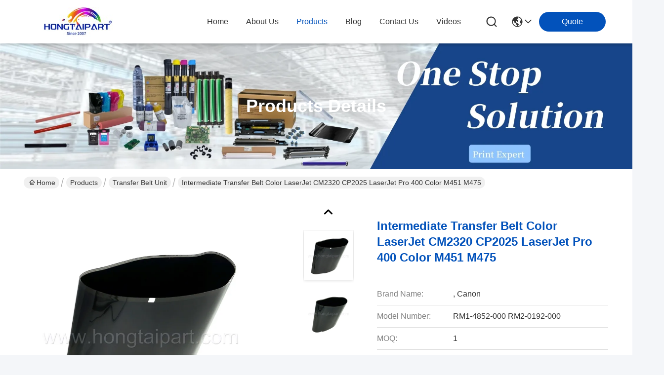

--- FILE ---
content_type: text/html
request_url: https://www.hongtaipart.com/sale-9080195-intermediate-transfer-belt-color-laserjet-cm2320-cp2025-laserjet-pro-400-color-m451-m475.html
body_size: 37511
content:

<!DOCTYPE html>
<html lang="en">
<head>
	<meta charset="utf-8">
	<meta http-equiv="X-UA-Compatible" content="IE=edge">
	<meta name="viewport" content="width=device-width, initial-scale=1, maximum-scale=1, minimum-scale=1" />
    <title>Intermediate Transfer Belt  Color LaserJet CM2320 CP2025 LaserJet Pro 400 Color M451 M475</title>
    <meta name="keywords" content="Intermediate Transfer Belt for Color LaserJet, CM2320 CP2025 Transfer Belt Unit, LaserJet Pro 400 M451 M475 Transfer Belt, Transfer Belt Unit" />
    <meta name="description" content="High quality Intermediate Transfer Belt  Color LaserJet CM2320 CP2025 LaserJet Pro 400 Color M451 M475 from China, China's leading product market Intermediate Transfer Belt for Color LaserJet product, with strict quality control CM2320 CP2025 Transfer Belt Unit factories, producing high quality LaserJet Pro 400 M451 M475 Transfer Belt Products." />
     <link rel='preload'
					  href=/photo/hongtaipart/sitetpl/style/commonV2.css?ver=1741837154 as='style'><link type='text/css' rel='stylesheet'
					  href=/photo/hongtaipart/sitetpl/style/commonV2.css?ver=1741837154 media='all'><meta property="og:title" content="Intermediate Transfer Belt  Color LaserJet CM2320 CP2025 LaserJet Pro 400 Color M451 M475" />
<meta property="og:description" content="High quality Intermediate Transfer Belt  Color LaserJet CM2320 CP2025 LaserJet Pro 400 Color M451 M475 from China, China's leading product market Intermediate Transfer Belt for Color LaserJet product, with strict quality control CM2320 CP2025 Transfer Belt Unit factories, producing high quality LaserJet Pro 400 M451 M475 Transfer Belt Products." />
<meta property="og:type" content="product" />
<meta property="og:availability" content="instock" />
<meta property="og:site_name" content="HongTai Office Accessories Ltd" />
<meta property="og:url" content="https://www.hongtaipart.com/sale-9080195-intermediate-transfer-belt-color-laserjet-cm2320-cp2025-laserjet-pro-400-color-m451-m475.html" />
<meta property="og:image" content="https://www.hongtaipart.com/photo/ps23081759-intermediate_transfer_belt_color_laserjet_cm2320_cp2025_laserjet_pro_400_color_m451_m475.jpg" />
<link rel="canonical" href="https://www.hongtaipart.com/sale-9080195-intermediate-transfer-belt-color-laserjet-cm2320-cp2025-laserjet-pro-400-color-m451-m475.html" />
<link rel="stylesheet" type="text/css" href="/js/guidefirstcommon.css" />
<style type="text/css">
/*<![CDATA[*/
.consent__cookie {position: fixed;top: 0;left: 0;width: 100%;height: 0%;z-index: 100000;}.consent__cookie_bg {position: fixed;top: 0;left: 0;width: 100%;height: 100%;background: #000;opacity: .6;display: none }.consent__cookie_rel {position: fixed;bottom:0;left: 0;width: 100%;background: #fff;display: -webkit-box;display: -ms-flexbox;display: flex;flex-wrap: wrap;padding: 24px 80px;-webkit-box-sizing: border-box;box-sizing: border-box;-webkit-box-pack: justify;-ms-flex-pack: justify;justify-content: space-between;-webkit-transition: all ease-in-out .3s;transition: all ease-in-out .3s }.consent__close {position: absolute;top: 20px;right: 20px;cursor: pointer }.consent__close svg {fill: #777 }.consent__close:hover svg {fill: #000 }.consent__cookie_box {flex: 1;word-break: break-word;}.consent__warm {color: #777;font-size: 16px;margin-bottom: 12px;line-height: 19px }.consent__title {color: #333;font-size: 20px;font-weight: 600;margin-bottom: 12px;line-height: 23px }.consent__itxt {color: #333;font-size: 14px;margin-bottom: 12px;display: -webkit-box;display: -ms-flexbox;display: flex;-webkit-box-align: center;-ms-flex-align: center;align-items: center }.consent__itxt i {display: -webkit-inline-box;display: -ms-inline-flexbox;display: inline-flex;width: 28px;height: 28px;border-radius: 50%;background: #e0f9e9;margin-right: 8px;-webkit-box-align: center;-ms-flex-align: center;align-items: center;-webkit-box-pack: center;-ms-flex-pack: center;justify-content: center }.consent__itxt svg {fill: #3ca860 }.consent__txt {color: #a6a6a6;font-size: 14px;margin-bottom: 8px;line-height: 17px }.consent__btns {display: -webkit-box;display: -ms-flexbox;display: flex;-webkit-box-orient: vertical;-webkit-box-direction: normal;-ms-flex-direction: column;flex-direction: column;-webkit-box-pack: center;-ms-flex-pack: center;justify-content: center;flex-shrink: 0;}.consent__btn {width: 280px;height: 40px;line-height: 40px;text-align: center;background: #3ca860;color: #fff;border-radius: 4px;margin: 8px 0;-webkit-box-sizing: border-box;box-sizing: border-box;cursor: pointer;font-size:14px}.consent__btn:hover {background: #00823b }.consent__btn.empty {color: #3ca860;border: 1px solid #3ca860;background: #fff }.consent__btn.empty:hover {background: #3ca860;color: #fff }.open .consent__cookie_bg {display: block }.open .consent__cookie_rel {bottom: 0 }@media (max-width: 760px) {.consent__btns {width: 100%;align-items: center;}.consent__cookie_rel {padding: 20px 24px }}.consent__cookie.open {display: block;}.consent__cookie {display: none;}
/*]]>*/
</style>
<style type="text/css">
/*<![CDATA[*/
@media only screen and (max-width:640px){.contact_now_dialog .content-wrap .desc{background-image:url(/images/cta_images/bg_s.png) !important}}.contact_now_dialog .content-wrap .content-wrap_header .cta-close{background-image:url(/images/cta_images/sprite.png) !important}.contact_now_dialog .content-wrap .desc{background-image:url(/images/cta_images/bg_l.png) !important}.contact_now_dialog .content-wrap .cta-btn i{background-image:url(/images/cta_images/sprite.png) !important}.contact_now_dialog .content-wrap .head-tip img{content:url(/images/cta_images/cta_contact_now.png) !important}.cusim{background-image:url(/images/imicon/im.svg) !important}.cuswa{background-image:url(/images/imicon/wa.png) !important}.cusall{background-image:url(/images/imicon/allchat.svg) !important}
/*]]>*/
</style>
<script type="text/javascript" src="/js/guidefirstcommon.js"></script>
<script type="text/javascript">
/*<![CDATA[*/
window.isvideotpl = 1;window.detailurl = '/sale-9080195-intermediate-transfer-belt-color-laserjet-cm2320-cp2025-laserjet-pro-400-color-m451-m475.html';
var colorUrl = '';var isShowGuide = 2;var showGuideColor = 0;var im_appid = 10003;var im_msg="Good day, what product are you looking for?";

var cta_cid = 15496;var use_defaulProductInfo = 1;var cta_pid = 9080195;var test_company = 0;var webim_domain = '';var company_type = 0;var cta_equipment = 'pc'; var setcookie = 'setwebimCookie(111529,9080195,0)'; var whatsapplink = "https://wa.me/8615014682299?text=Hi%2C+I%27m+interested+in+Intermediate+Transfer+Belt++Color+LaserJet+CM2320+CP2025+LaserJet+Pro+400+Color+M451+M475."; function insertMeta(){var str = '<meta name="mobile-web-app-capable" content="yes" /><meta name="viewport" content="width=device-width, initial-scale=1.0" />';document.head.insertAdjacentHTML('beforeend',str);} var element = document.querySelector('a.footer_webim_a[href="/webim/webim_tab.html"]');if (element) {element.parentNode.removeChild(element);}

var colorUrl = '';
var aisearch = 0;
var selfUrl = '';
window.playerReportUrl='/vod/view_count/report';
var query_string = ["Products","Detail"];
var g_tp = '';
var customtplcolor = 99716;
var str_chat = 'chat';
				var str_call_now = 'call now';
var str_chat_now = 'chat now';
var str_contact1 = 'Get Best Price';var str_chat_lang='english';var str_contact2 = 'Get Price';var str_contact2 = 'Best Price';var str_contact = 'Contact';
window.predomainsub = "";
/*]]>*/
</script>
</head>
<body>
<img src="/logo.gif" style="display:none" alt="logo"/>
<a style="display: none!important;" title="HongTai Office Accessories Ltd" class="float-inquiry" href="/contactnow.html" onclick='setinquiryCookie("{\"showproduct\":1,\"pid\":\"9080195\",\"name\":\"Intermediate Transfer Belt  Color LaserJet CM2320 CP2025 LaserJet Pro 400 Color M451 M475\",\"source_url\":\"\\/sale-9080195-intermediate-transfer-belt-color-laserjet-cm2320-cp2025-laserjet-pro-400-color-m451-m475.html\",\"picurl\":\"\\/photo\\/pd23081759-intermediate_transfer_belt_color_laserjet_cm2320_cp2025_laserjet_pro_400_color_m451_m475.jpg\",\"propertyDetail\":[[\"Compatible for\",\" Color LaserJet CM2320 CP2025\"],[\"Condition\",\"New\"],[\"Replacement\",\"1:1\"],[\"Original Mfr\\/Compatible\",\"Compatible\"]],\"company_name\":null,\"picurl_c\":\"\\/photo\\/pc23081759-intermediate_transfer_belt_color_laserjet_cm2320_cp2025_laserjet_pro_400_color_m451_m475.jpg\",\"price\":\"Negotiable\",\"username\":\"Vivi\",\"viewTime\":\"Last Login : 10 hours 28 minutes ago\",\"subject\":\"I am interested in your Intermediate Transfer Belt  Color LaserJet CM2320 CP2025 LaserJet Pro 400 Color M451 M475\",\"countrycode\":\"\"}");'></a>
<script>
var originProductInfo = '';
var originProductInfo = {"showproduct":1,"pid":"9080195","name":"Intermediate Transfer Belt  Color LaserJet CM2320 CP2025 LaserJet Pro 400 Color M451 M475","source_url":"\/sale-9080195-intermediate-transfer-belt-color-laserjet-cm2320-cp2025-laserjet-pro-400-color-m451-m475.html","picurl":"\/photo\/pd23081759-intermediate_transfer_belt_color_laserjet_cm2320_cp2025_laserjet_pro_400_color_m451_m475.jpg","propertyDetail":[["Compatible for"," Color LaserJet CM2320 CP2025"],["Condition","New"],["Replacement","1:1"],["Original Mfr\/Compatible","Compatible"]],"company_name":null,"picurl_c":"\/photo\/pc23081759-intermediate_transfer_belt_color_laserjet_cm2320_cp2025_laserjet_pro_400_color_m451_m475.jpg","price":"Negotiable","username":"Vivi","viewTime":"Last Login : 1 hours 28 minutes ago","subject":"Please quote us your Intermediate Transfer Belt  Color LaserJet CM2320 CP2025 LaserJet Pro 400 Color M451 M475","countrycode":""};
var save_url = "/contactsave.html";
var update_url = "/updateinquiry.html";
var productInfo = {};
var defaulProductInfo = {};
var myDate = new Date();
var curDate = myDate.getFullYear()+'-'+(parseInt(myDate.getMonth())+1)+'-'+myDate.getDate();
var message = '';
var default_pop = 1;
var leaveMessageDialog = document.getElementsByClassName('leave-message-dialog')[0]; // 获取弹层
var _$$ = function (dom) {
    return document.querySelectorAll(dom);
};
resInfo = originProductInfo;
resInfo['name'] = resInfo['name'] || '';
defaulProductInfo.pid = resInfo['pid'];
defaulProductInfo.productName = resInfo['name'] ?? '';
defaulProductInfo.productInfo = resInfo['propertyDetail'];
defaulProductInfo.productImg = resInfo['picurl_c'];
defaulProductInfo.subject = resInfo['subject'] ?? '';
defaulProductInfo.productImgAlt = resInfo['name'] ?? '';
var inquirypopup_tmp = 1;
var message = 'Dear,'+'\r\n'+"I am interested in"+' '+trim(resInfo['name'])+", could you send me more details such as type, size, MOQ, material, etc."+'\r\n'+"Thanks!"+'\r\n'+"Waiting for your reply.";
var message_1 = 'Dear,'+'\r\n'+"I am interested in"+' '+trim(resInfo['name'])+", could you send me more details such as type, size, MOQ, material, etc."+'\r\n'+"Thanks!"+'\r\n'+"Waiting for your reply.";
var message_2 = 'Hello,'+'\r\n'+"I am looking for"+' '+trim(resInfo['name'])+", please send me the price, specification and picture."+'\r\n'+"Your swift response will be highly appreciated."+'\r\n'+"Feel free to contact me for more information."+'\r\n'+"Thanks a lot.";
var message_3 = 'Hello,'+'\r\n'+trim(resInfo['name'])+' '+"meets my expectations."+'\r\n'+"Please give me the best price and some other product information."+'\r\n'+"Feel free to contact me via my mail."+'\r\n'+"Thanks a lot.";
var message_5 = 'Hi there,'+'\r\n'+"I am very interested in your"+' '+trim(resInfo['name'])+'.'+'\r\n'+"Please send me your product details."+'\r\n'+"Looking forward to your quick reply."+'\r\n'+"Feel free to contact me by mail."+'\r\n'+"Regards!";
var message_4 = 'Dear,'+'\r\n'+"What is the FOB price on your"+' '+trim(resInfo['name'])+'?'+'\r\n'+"Which is the nearest port name?"+'\r\n'+"Please reply me as soon as possible, it would be better to share further information."+'\r\n'+"Regards!";
var message_6 = 'Dear,'+'\r\n'+"Please provide us with information about your"+' '+trim(resInfo['name'])+", such as type, size, material, and of course the best price."+'\r\n'+"Looking forward to your quick reply."+'\r\n'+"Thank you!";
var message_7 = 'Dear,'+'\r\n'+"Can you supply"+' '+trim(resInfo['name'])+" for us?"+'\r\n'+"First we want a price list and some product details."+'\r\n'+"I hope to get reply asap and look forward to cooperation."+'\r\n'+"Thank you very much.";
var message_8 = 'hi,'+'\r\n'+"I am looking for"+' '+trim(resInfo['name'])+", please give me some more detailed product information."+'\r\n'+"I look forward to your reply."+'\r\n'+"Thank you!";
var message_9 = 'Hello,'+'\r\n'+"Your"+' '+trim(resInfo['name'])+" meets my requirements very well."+'\r\n'+"Please send me the price, specification, and similar model will be OK."+'\r\n'+"Feel free to chat with me."+'\r\n'+"Thanks!";
var message_10 = 'Dear,'+'\r\n'+"I want to know more about the details and quotation of"+' '+trim(resInfo['name'])+'.'+'\r\n'+"Feel free to contact me."+'\r\n'+"Regards!";

var r = getRandom(1,10);

defaulProductInfo.message = eval("message_"+r);
    defaulProductInfo.message = eval("message_"+r);
        var mytAjax = {

    post: function(url, data, fn) {
        var xhr = new XMLHttpRequest();
        xhr.open("POST", url, true);
        xhr.setRequestHeader("Content-Type", "application/x-www-form-urlencoded;charset=UTF-8");
        xhr.setRequestHeader("X-Requested-With", "XMLHttpRequest");
        xhr.setRequestHeader('Content-Type','text/plain;charset=UTF-8');
        xhr.onreadystatechange = function() {
            if(xhr.readyState == 4 && (xhr.status == 200 || xhr.status == 304)) {
                fn.call(this, xhr.responseText);
            }
        };
        xhr.send(data);
    },

    postform: function(url, data, fn) {
        var xhr = new XMLHttpRequest();
        xhr.open("POST", url, true);
        xhr.setRequestHeader("X-Requested-With", "XMLHttpRequest");
        xhr.onreadystatechange = function() {
            if(xhr.readyState == 4 && (xhr.status == 200 || xhr.status == 304)) {
                fn.call(this, xhr.responseText);
            }
        };
        xhr.send(data);
    }
};
/*window.onload = function(){
    leaveMessageDialog = document.getElementsByClassName('leave-message-dialog')[0];
    if (window.localStorage.recordDialogStatus=='undefined' || (window.localStorage.recordDialogStatus!='undefined' && window.localStorage.recordDialogStatus != curDate)) {
        setTimeout(function(){
            if(parseInt(inquirypopup_tmp%10) == 1){
                creatDialog(defaulProductInfo, 1);
            }
        }, 6000);
    }
};*/
function trim(str)
{
    str = str.replace(/(^\s*)/g,"");
    return str.replace(/(\s*$)/g,"");
};
function getRandom(m,n){
    var num = Math.floor(Math.random()*(m - n) + n);
    return num;
};
function strBtn(param) {

    var starattextarea = document.getElementById("textareamessage").value.length;
    var email = document.getElementById("startEmail").value;

    var default_tip = document.querySelectorAll(".watermark_container").length;
    if (20 < starattextarea && starattextarea < 3000) {
        if(default_tip>0){
            document.getElementById("textareamessage1").parentNode.parentNode.nextElementSibling.style.display = "none";
        }else{
            document.getElementById("textareamessage1").parentNode.nextElementSibling.style.display = "none";
        }

    } else {
        if(default_tip>0){
            document.getElementById("textareamessage1").parentNode.parentNode.nextElementSibling.style.display = "block";
        }else{
            document.getElementById("textareamessage1").parentNode.nextElementSibling.style.display = "block";
        }

        return;
    }

    // var re = /^([a-zA-Z0-9_-])+@([a-zA-Z0-9_-])+\.([a-zA-Z0-9_-])+/i;/*邮箱不区分大小写*/
    var re = /^[a-zA-Z0-9][\w-]*(\.?[\w-]+)*@[a-zA-Z0-9-]+(\.[a-zA-Z0-9]+)+$/i;
    if (!re.test(email)) {
        document.getElementById("startEmail").nextElementSibling.style.display = "block";
        return;
    } else {
        document.getElementById("startEmail").nextElementSibling.style.display = "none";
    }

    var subject = document.getElementById("pop_subject").value;
    var pid = document.getElementById("pop_pid").value;
    var message = document.getElementById("textareamessage").value;
    var sender_email = document.getElementById("startEmail").value;
    var tel = '';
    if (document.getElementById("tel0") != undefined && document.getElementById("tel0") != '')
        tel = document.getElementById("tel0").value;
    var form_serialize = '&tel='+tel;

    form_serialize = form_serialize.replace(/\+/g, "%2B");
    mytAjax.post(save_url,"pid="+pid+"&subject="+subject+"&email="+sender_email+"&message="+(message)+form_serialize,function(res){
        var mes = JSON.parse(res);
        if(mes.status == 200){
            var iid = mes.iid;
            document.getElementById("pop_iid").value = iid;
            document.getElementById("pop_uuid").value = mes.uuid;

            if(typeof gtag_report_conversion === "function"){
                gtag_report_conversion();//执行统计js代码
            }
            if(typeof fbq === "function"){
                fbq('track','Purchase');//执行统计js代码
            }
        }
    });
    for (var index = 0; index < document.querySelectorAll(".dialog-content-pql").length; index++) {
        document.querySelectorAll(".dialog-content-pql")[index].style.display = "none";
    };
    $('#idphonepql').val(tel);
    document.getElementById("dialog-content-pql-id").style.display = "block";
    ;
};
function twoBtnOk(param) {

    var selectgender = document.getElementById("Mr").innerHTML;
    var iid = document.getElementById("pop_iid").value;
    var sendername = document.getElementById("idnamepql").value;
    var senderphone = document.getElementById("idphonepql").value;
    var sendercname = document.getElementById("idcompanypql").value;
    var uuid = document.getElementById("pop_uuid").value;
    var gender = 2;
    if(selectgender == 'Mr.') gender = 0;
    if(selectgender == 'Mrs.') gender = 1;
    var pid = document.getElementById("pop_pid").value;
    var form_serialize = '';

        form_serialize = form_serialize.replace(/\+/g, "%2B");

    mytAjax.post(update_url,"iid="+iid+"&gender="+gender+"&uuid="+uuid+"&name="+(sendername)+"&tel="+(senderphone)+"&company="+(sendercname)+form_serialize,function(res){});

    for (var index = 0; index < document.querySelectorAll(".dialog-content-pql").length; index++) {
        document.querySelectorAll(".dialog-content-pql")[index].style.display = "none";
    };
    document.getElementById("dialog-content-pql-ok").style.display = "block";

};
function toCheckMust(name) {
    $('#'+name+'error').hide();
}
function handClidk(param) {
    var starattextarea = document.getElementById("textareamessage1").value.length;
    var email = document.getElementById("startEmail1").value;
    var default_tip = document.querySelectorAll(".watermark_container").length;
    if (20 < starattextarea && starattextarea < 3000) {
        if(default_tip>0){
            document.getElementById("textareamessage1").parentNode.parentNode.nextElementSibling.style.display = "none";
        }else{
            document.getElementById("textareamessage1").parentNode.nextElementSibling.style.display = "none";
        }

    } else {
        if(default_tip>0){
            document.getElementById("textareamessage1").parentNode.parentNode.nextElementSibling.style.display = "block";
        }else{
            document.getElementById("textareamessage1").parentNode.nextElementSibling.style.display = "block";
        }

        return;
    }

    // var re = /^([a-zA-Z0-9_-])+@([a-zA-Z0-9_-])+\.([a-zA-Z0-9_-])+/i;
    var re = /^[a-zA-Z0-9][\w-]*(\.?[\w-]+)*@[a-zA-Z0-9-]+(\.[a-zA-Z0-9]+)+$/i;
    if (!re.test(email)) {
        document.getElementById("startEmail1").nextElementSibling.style.display = "block";
        return;
    } else {
        document.getElementById("startEmail1").nextElementSibling.style.display = "none";
    }

    var subject = document.getElementById("pop_subject").value;
    var pid = document.getElementById("pop_pid").value;
    var message = document.getElementById("textareamessage1").value;
    var sender_email = document.getElementById("startEmail1").value;
    var form_serialize = tel = '';
    if (document.getElementById("tel1") != undefined && document.getElementById("tel1") != '')
        tel = document.getElementById("tel1").value;
        mytAjax.post(save_url,"email="+sender_email+"&tel="+tel+"&pid="+pid+"&message="+message+"&subject="+subject+form_serialize,function(res){

        var mes = JSON.parse(res);
        if(mes.status == 200){
            var iid = mes.iid;
            document.getElementById("pop_iid").value = iid;
            document.getElementById("pop_uuid").value = mes.uuid;
            if(typeof gtag_report_conversion === "function"){
                gtag_report_conversion();//执行统计js代码
            }
        }

    });
    for (var index = 0; index < document.querySelectorAll(".dialog-content-pql").length; index++) {
        document.querySelectorAll(".dialog-content-pql")[index].style.display = "none";
    };
    $('#idphonepql').val(tel);
    document.getElementById("dialog-content-pql-id").style.display = "block";

};
window.addEventListener('load', function () {
    $('.checkbox-wrap label').each(function(){
        if($(this).find('input').prop('checked')){
            $(this).addClass('on')
        }else {
            $(this).removeClass('on')
        }
    })
    $(document).on('click', '.checkbox-wrap label' , function(ev){
        if (ev.target.tagName.toUpperCase() != 'INPUT') {
            $(this).toggleClass('on')
        }
    })
})

function hand_video(pdata) {
    data = JSON.parse(pdata);
    productInfo.productName = data.productName;
    productInfo.productInfo = data.productInfo;
    productInfo.productImg = data.productImg;
    productInfo.subject = data.subject;

    var message = 'Dear,'+'\r\n'+"I am interested in"+' '+trim(data.productName)+", could you send me more details such as type, size, quantity, material, etc."+'\r\n'+"Thanks!"+'\r\n'+"Waiting for your reply.";

    var message = 'Dear,'+'\r\n'+"I am interested in"+' '+trim(data.productName)+", could you send me more details such as type, size, MOQ, material, etc."+'\r\n'+"Thanks!"+'\r\n'+"Waiting for your reply.";
    var message_1 = 'Dear,'+'\r\n'+"I am interested in"+' '+trim(data.productName)+", could you send me more details such as type, size, MOQ, material, etc."+'\r\n'+"Thanks!"+'\r\n'+"Waiting for your reply.";
    var message_2 = 'Hello,'+'\r\n'+"I am looking for"+' '+trim(data.productName)+", please send me the price, specification and picture."+'\r\n'+"Your swift response will be highly appreciated."+'\r\n'+"Feel free to contact me for more information."+'\r\n'+"Thanks a lot.";
    var message_3 = 'Hello,'+'\r\n'+trim(data.productName)+' '+"meets my expectations."+'\r\n'+"Please give me the best price and some other product information."+'\r\n'+"Feel free to contact me via my mail."+'\r\n'+"Thanks a lot.";

    var message_4 = 'Dear,'+'\r\n'+"What is the FOB price on your"+' '+trim(data.productName)+'?'+'\r\n'+"Which is the nearest port name?"+'\r\n'+"Please reply me as soon as possible, it would be better to share further information."+'\r\n'+"Regards!";
    var message_5 = 'Hi there,'+'\r\n'+"I am very interested in your"+' '+trim(data.productName)+'.'+'\r\n'+"Please send me your product details."+'\r\n'+"Looking forward to your quick reply."+'\r\n'+"Feel free to contact me by mail."+'\r\n'+"Regards!";

    var message_6 = 'Dear,'+'\r\n'+"Please provide us with information about your"+' '+trim(data.productName)+", such as type, size, material, and of course the best price."+'\r\n'+"Looking forward to your quick reply."+'\r\n'+"Thank you!";
    var message_7 = 'Dear,'+'\r\n'+"Can you supply"+' '+trim(data.productName)+" for us?"+'\r\n'+"First we want a price list and some product details."+'\r\n'+"I hope to get reply asap and look forward to cooperation."+'\r\n'+"Thank you very much.";
    var message_8 = 'hi,'+'\r\n'+"I am looking for"+' '+trim(data.productName)+", please give me some more detailed product information."+'\r\n'+"I look forward to your reply."+'\r\n'+"Thank you!";
    var message_9 = 'Hello,'+'\r\n'+"Your"+' '+trim(data.productName)+" meets my requirements very well."+'\r\n'+"Please send me the price, specification, and similar model will be OK."+'\r\n'+"Feel free to chat with me."+'\r\n'+"Thanks!";
    var message_10 = 'Dear,'+'\r\n'+"I want to know more about the details and quotation of"+' '+trim(data.productName)+'.'+'\r\n'+"Feel free to contact me."+'\r\n'+"Regards!";

    var r = getRandom(1,10);

    productInfo.message = eval("message_"+r);
            if(parseInt(inquirypopup_tmp/10) == 1){
        productInfo.message = "";
    }
    productInfo.pid = data.pid;
    creatDialog(productInfo, 2);
};

function handDialog(pdata) {
    data = JSON.parse(pdata);
    productInfo.productName = data.productName;
    productInfo.productInfo = data.productInfo;
    productInfo.productImg = data.productImg;
    productInfo.subject = data.subject;

    var message = 'Dear,'+'\r\n'+"I am interested in"+' '+trim(data.productName)+", could you send me more details such as type, size, quantity, material, etc."+'\r\n'+"Thanks!"+'\r\n'+"Waiting for your reply.";

    var message = 'Dear,'+'\r\n'+"I am interested in"+' '+trim(data.productName)+", could you send me more details such as type, size, MOQ, material, etc."+'\r\n'+"Thanks!"+'\r\n'+"Waiting for your reply.";
    var message_1 = 'Dear,'+'\r\n'+"I am interested in"+' '+trim(data.productName)+", could you send me more details such as type, size, MOQ, material, etc."+'\r\n'+"Thanks!"+'\r\n'+"Waiting for your reply.";
    var message_2 = 'Hello,'+'\r\n'+"I am looking for"+' '+trim(data.productName)+", please send me the price, specification and picture."+'\r\n'+"Your swift response will be highly appreciated."+'\r\n'+"Feel free to contact me for more information."+'\r\n'+"Thanks a lot.";
    var message_3 = 'Hello,'+'\r\n'+trim(data.productName)+' '+"meets my expectations."+'\r\n'+"Please give me the best price and some other product information."+'\r\n'+"Feel free to contact me via my mail."+'\r\n'+"Thanks a lot.";

    var message_4 = 'Dear,'+'\r\n'+"What is the FOB price on your"+' '+trim(data.productName)+'?'+'\r\n'+"Which is the nearest port name?"+'\r\n'+"Please reply me as soon as possible, it would be better to share further information."+'\r\n'+"Regards!";
    var message_5 = 'Hi there,'+'\r\n'+"I am very interested in your"+' '+trim(data.productName)+'.'+'\r\n'+"Please send me your product details."+'\r\n'+"Looking forward to your quick reply."+'\r\n'+"Feel free to contact me by mail."+'\r\n'+"Regards!";
        var message_6 = 'Dear,'+'\r\n'+"Please provide us with information about your"+' '+trim(data.productName)+", such as type, size, material, and of course the best price."+'\r\n'+"Looking forward to your quick reply."+'\r\n'+"Thank you!";
    var message_7 = 'Dear,'+'\r\n'+"Can you supply"+' '+trim(data.productName)+" for us?"+'\r\n'+"First we want a price list and some product details."+'\r\n'+"I hope to get reply asap and look forward to cooperation."+'\r\n'+"Thank you very much.";
    var message_8 = 'hi,'+'\r\n'+"I am looking for"+' '+trim(data.productName)+", please give me some more detailed product information."+'\r\n'+"I look forward to your reply."+'\r\n'+"Thank you!";
    var message_9 = 'Hello,'+'\r\n'+"Your"+' '+trim(data.productName)+" meets my requirements very well."+'\r\n'+"Please send me the price, specification, and similar model will be OK."+'\r\n'+"Feel free to chat with me."+'\r\n'+"Thanks!";
    var message_10 = 'Dear,'+'\r\n'+"I want to know more about the details and quotation of"+' '+trim(data.productName)+'.'+'\r\n'+"Feel free to contact me."+'\r\n'+"Regards!";

    var r = getRandom(1,10);
    productInfo.message = eval("message_"+r);
            if(parseInt(inquirypopup_tmp/10) == 1){
        productInfo.message = "";
    }
    productInfo.pid = data.pid;
    creatDialog(productInfo, 2);
};

function closepql(param) {

    leaveMessageDialog.style.display = 'none';
};

function closepql2(param) {

    for (var index = 0; index < document.querySelectorAll(".dialog-content-pql").length; index++) {
        document.querySelectorAll(".dialog-content-pql")[index].style.display = "none";
    };
    document.getElementById("dialog-content-pql-ok").style.display = "block";
};

function decodeHtmlEntities(str) {
    var tempElement = document.createElement('div');
    tempElement.innerHTML = str;
    return tempElement.textContent || tempElement.innerText || '';
}

function initProduct(productInfo,type){

    productInfo.productName = decodeHtmlEntities(productInfo.productName);
    productInfo.message = decodeHtmlEntities(productInfo.message);

    leaveMessageDialog = document.getElementsByClassName('leave-message-dialog')[0];
    leaveMessageDialog.style.display = "block";
    if(type == 3){
        var popinquiryemail = document.getElementById("popinquiryemail").value;
        _$$("#startEmail1")[0].value = popinquiryemail;
    }else{
        _$$("#startEmail1")[0].value = "";
    }
    _$$("#startEmail")[0].value = "";
    _$$("#idnamepql")[0].value = "";
    _$$("#idphonepql")[0].value = "";
    _$$("#idcompanypql")[0].value = "";

    _$$("#pop_pid")[0].value = productInfo.pid;
    _$$("#pop_subject")[0].value = productInfo.subject;
    
    if(parseInt(inquirypopup_tmp/10) == 1){
        productInfo.message = "";
    }

    _$$("#textareamessage1")[0].value = productInfo.message;
    _$$("#textareamessage")[0].value = productInfo.message;

    _$$("#dialog-content-pql-id .titlep")[0].innerHTML = productInfo.productName;
    _$$("#dialog-content-pql-id img")[0].setAttribute("src", productInfo.productImg);
    _$$("#dialog-content-pql-id img")[0].setAttribute("alt", productInfo.productImgAlt);

    _$$("#dialog-content-pql-id-hand img")[0].setAttribute("src", productInfo.productImg);
    _$$("#dialog-content-pql-id-hand img")[0].setAttribute("alt", productInfo.productImgAlt);
    _$$("#dialog-content-pql-id-hand .titlep")[0].innerHTML = productInfo.productName;

    if (productInfo.productInfo.length > 0) {
        var ul2, ul;
        ul = document.createElement("ul");
        for (var index = 0; index < productInfo.productInfo.length; index++) {
            var el = productInfo.productInfo[index];
            var li = document.createElement("li");
            var span1 = document.createElement("span");
            span1.innerHTML = el[0] + ":";
            var span2 = document.createElement("span");
            span2.innerHTML = el[1];
            li.appendChild(span1);
            li.appendChild(span2);
            ul.appendChild(li);

        }
        ul2 = ul.cloneNode(true);
        if (type === 1) {
            _$$("#dialog-content-pql-id .left")[0].replaceChild(ul, _$$("#dialog-content-pql-id .left ul")[0]);
        } else {
            _$$("#dialog-content-pql-id-hand .left")[0].replaceChild(ul2, _$$("#dialog-content-pql-id-hand .left ul")[0]);
            _$$("#dialog-content-pql-id .left")[0].replaceChild(ul, _$$("#dialog-content-pql-id .left ul")[0]);
        }
    };
    for (var index = 0; index < _$$("#dialog-content-pql-id .right ul li").length; index++) {
        _$$("#dialog-content-pql-id .right ul li")[index].addEventListener("click", function (params) {
            _$$("#dialog-content-pql-id .right #Mr")[0].innerHTML = this.innerHTML
        }, false)

    };

};
function closeInquiryCreateDialog() {
    document.getElementById("xuanpan_dialog_box_pql").style.display = "none";
};
function showInquiryCreateDialog() {
    document.getElementById("xuanpan_dialog_box_pql").style.display = "block";
};
function submitPopInquiry(){
    var message = document.getElementById("inquiry_message").value;
    var email = document.getElementById("inquiry_email").value;
    var subject = defaulProductInfo.subject;
    var pid = defaulProductInfo.pid;
    if (email === undefined) {
        showInquiryCreateDialog();
        document.getElementById("inquiry_email").style.border = "1px solid red";
        return false;
    };
    if (message === undefined) {
        showInquiryCreateDialog();
        document.getElementById("inquiry_message").style.border = "1px solid red";
        return false;
    };
    if (email.search(/^\w+((-\w+)|(\.\w+))*\@[A-Za-z0-9]+((\.|-)[A-Za-z0-9]+)*\.[A-Za-z0-9]+$/) == -1) {
        document.getElementById("inquiry_email").style.border= "1px solid red";
        showInquiryCreateDialog();
        return false;
    } else {
        document.getElementById("inquiry_email").style.border= "";
    };
    if (message.length < 20 || message.length >3000) {
        showInquiryCreateDialog();
        document.getElementById("inquiry_message").style.border = "1px solid red";
        return false;
    } else {
        document.getElementById("inquiry_message").style.border = "";
    };
    var tel = '';
    if (document.getElementById("tel") != undefined && document.getElementById("tel") != '')
        tel = document.getElementById("tel").value;

    mytAjax.post(save_url,"pid="+pid+"&subject="+subject+"&email="+email+"&message="+(message)+'&tel='+tel,function(res){
        var mes = JSON.parse(res);
        if(mes.status == 200){
            var iid = mes.iid;
            document.getElementById("pop_iid").value = iid;
            document.getElementById("pop_uuid").value = mes.uuid;

        }
    });
    initProduct(defaulProductInfo);
    for (var index = 0; index < document.querySelectorAll(".dialog-content-pql").length; index++) {
        document.querySelectorAll(".dialog-content-pql")[index].style.display = "none";
    };
    $('#idphonepql').val(tel);
    document.getElementById("dialog-content-pql-id").style.display = "block";

};

//带附件上传
function submitPopInquiryfile(email_id,message_id,check_sort,name_id,phone_id,company_id,attachments){

    if(typeof(check_sort) == 'undefined'){
        check_sort = 0;
    }
    var message = document.getElementById(message_id).value;
    var email = document.getElementById(email_id).value;
    var attachments = document.getElementById(attachments).value;
    if(typeof(name_id) !== 'undefined' && name_id != ""){
        var name  = document.getElementById(name_id).value;
    }
    if(typeof(phone_id) !== 'undefined' && phone_id != ""){
        var phone = document.getElementById(phone_id).value;
    }
    if(typeof(company_id) !== 'undefined' && company_id != ""){
        var company = document.getElementById(company_id).value;
    }
    var subject = defaulProductInfo.subject;
    var pid = defaulProductInfo.pid;

    if(check_sort == 0){
        if (email === undefined) {
            showInquiryCreateDialog();
            document.getElementById(email_id).style.border = "1px solid red";
            return false;
        };
        if (message === undefined) {
            showInquiryCreateDialog();
            document.getElementById(message_id).style.border = "1px solid red";
            return false;
        };

        if (email.search(/^\w+((-\w+)|(\.\w+))*\@[A-Za-z0-9]+((\.|-)[A-Za-z0-9]+)*\.[A-Za-z0-9]+$/) == -1) {
            document.getElementById(email_id).style.border= "1px solid red";
            showInquiryCreateDialog();
            return false;
        } else {
            document.getElementById(email_id).style.border= "";
        };
        if (message.length < 20 || message.length >3000) {
            showInquiryCreateDialog();
            document.getElementById(message_id).style.border = "1px solid red";
            return false;
        } else {
            document.getElementById(message_id).style.border = "";
        };
    }else{

        if (message === undefined) {
            showInquiryCreateDialog();
            document.getElementById(message_id).style.border = "1px solid red";
            return false;
        };

        if (email === undefined) {
            showInquiryCreateDialog();
            document.getElementById(email_id).style.border = "1px solid red";
            return false;
        };

        if (message.length < 20 || message.length >3000) {
            showInquiryCreateDialog();
            document.getElementById(message_id).style.border = "1px solid red";
            return false;
        } else {
            document.getElementById(message_id).style.border = "";
        };

        if (email.search(/^\w+((-\w+)|(\.\w+))*\@[A-Za-z0-9]+((\.|-)[A-Za-z0-9]+)*\.[A-Za-z0-9]+$/) == -1) {
            document.getElementById(email_id).style.border= "1px solid red";
            showInquiryCreateDialog();
            return false;
        } else {
            document.getElementById(email_id).style.border= "";
        };

    };

    mytAjax.post(save_url,"pid="+pid+"&subject="+subject+"&email="+email+"&message="+message+"&company="+company+"&attachments="+attachments,function(res){
        var mes = JSON.parse(res);
        if(mes.status == 200){
            var iid = mes.iid;
            document.getElementById("pop_iid").value = iid;
            document.getElementById("pop_uuid").value = mes.uuid;

            if(typeof gtag_report_conversion === "function"){
                gtag_report_conversion();//执行统计js代码
            }
            if(typeof fbq === "function"){
                fbq('track','Purchase');//执行统计js代码
            }
        }
    });
    initProduct(defaulProductInfo);

    if(name !== undefined && name != ""){
        _$$("#idnamepql")[0].value = name;
    }

    if(phone !== undefined && phone != ""){
        _$$("#idphonepql")[0].value = phone;
    }

    if(company !== undefined && company != ""){
        _$$("#idcompanypql")[0].value = company;
    }

    for (var index = 0; index < document.querySelectorAll(".dialog-content-pql").length; index++) {
        document.querySelectorAll(".dialog-content-pql")[index].style.display = "none";
    };
    document.getElementById("dialog-content-pql-id").style.display = "block";

};
function submitPopInquiryByParam(email_id,message_id,check_sort,name_id,phone_id,company_id){

    if(typeof(check_sort) == 'undefined'){
        check_sort = 0;
    }

    var senderphone = '';
    var message = document.getElementById(message_id).value;
    var email = document.getElementById(email_id).value;
    if(typeof(name_id) !== 'undefined' && name_id != ""){
        var name  = document.getElementById(name_id).value;
    }
    if(typeof(phone_id) !== 'undefined' && phone_id != ""){
        var phone = document.getElementById(phone_id).value;
        senderphone = phone;
    }
    if(typeof(company_id) !== 'undefined' && company_id != ""){
        var company = document.getElementById(company_id).value;
    }
    var subject = defaulProductInfo.subject;
    var pid = defaulProductInfo.pid;

    if(check_sort == 0){
        if (email === undefined) {
            showInquiryCreateDialog();
            document.getElementById(email_id).style.border = "1px solid red";
            return false;
        };
        if (message === undefined) {
            showInquiryCreateDialog();
            document.getElementById(message_id).style.border = "1px solid red";
            return false;
        };

        if (email.search(/^\w+((-\w+)|(\.\w+))*\@[A-Za-z0-9]+((\.|-)[A-Za-z0-9]+)*\.[A-Za-z0-9]+$/) == -1) {
            document.getElementById(email_id).style.border= "1px solid red";
            showInquiryCreateDialog();
            return false;
        } else {
            document.getElementById(email_id).style.border= "";
        };
        if (message.length < 20 || message.length >3000) {
            showInquiryCreateDialog();
            document.getElementById(message_id).style.border = "1px solid red";
            return false;
        } else {
            document.getElementById(message_id).style.border = "";
        };
    }else{

        if (message === undefined) {
            showInquiryCreateDialog();
            document.getElementById(message_id).style.border = "1px solid red";
            return false;
        };

        if (email === undefined) {
            showInquiryCreateDialog();
            document.getElementById(email_id).style.border = "1px solid red";
            return false;
        };

        if (message.length < 20 || message.length >3000) {
            showInquiryCreateDialog();
            document.getElementById(message_id).style.border = "1px solid red";
            return false;
        } else {
            document.getElementById(message_id).style.border = "";
        };

        if (email.search(/^\w+((-\w+)|(\.\w+))*\@[A-Za-z0-9]+((\.|-)[A-Za-z0-9]+)*\.[A-Za-z0-9]+$/) == -1) {
            document.getElementById(email_id).style.border= "1px solid red";
            showInquiryCreateDialog();
            return false;
        } else {
            document.getElementById(email_id).style.border= "";
        };

    };

    var productsku = "";
    if($("#product_sku").length > 0){
        productsku = $("#product_sku").html();
    }

    mytAjax.post(save_url,"tel="+senderphone+"&pid="+pid+"&subject="+subject+"&email="+email+"&message="+message+"&messagesku="+encodeURI(productsku),function(res){
        var mes = JSON.parse(res);
        if(mes.status == 200){
            var iid = mes.iid;
            document.getElementById("pop_iid").value = iid;
            document.getElementById("pop_uuid").value = mes.uuid;

            if(typeof gtag_report_conversion === "function"){
                gtag_report_conversion();//执行统计js代码
            }
            if(typeof fbq === "function"){
                fbq('track','Purchase');//执行统计js代码
            }
        }
    });
    initProduct(defaulProductInfo);

    if(name !== undefined && name != ""){
        _$$("#idnamepql")[0].value = name;
    }

    if(phone !== undefined && phone != ""){
        _$$("#idphonepql")[0].value = phone;
    }

    if(company !== undefined && company != ""){
        _$$("#idcompanypql")[0].value = company;
    }

    for (var index = 0; index < document.querySelectorAll(".dialog-content-pql").length; index++) {
        document.querySelectorAll(".dialog-content-pql")[index].style.display = "none";

    };
    document.getElementById("dialog-content-pql-id").style.display = "block";

};

function creat_videoDialog(productInfo, type) {

    if(type == 1){
        if(default_pop != 1){
            return false;
        }
        window.localStorage.recordDialogStatus = curDate;
    }else{
        default_pop = 0;
    }
    initProduct(productInfo, type);
    if (type === 1) {
        // 自动弹出
        for (var index = 0; index < document.querySelectorAll(".dialog-content-pql").length; index++) {

            document.querySelectorAll(".dialog-content-pql")[index].style.display = "none";
        };
        document.getElementById("dialog-content-pql").style.display = "block";
    } else {
        // 手动弹出
        for (var index = 0; index < document.querySelectorAll(".dialog-content-pql").length; index++) {
            document.querySelectorAll(".dialog-content-pql")[index].style.display = "none";
        };
        document.getElementById("dialog-content-pql-id-hand").style.display = "block";
    }
}

function creatDialog(productInfo, type) {

    if(type == 1){
        if(default_pop != 1){
            return false;
        }
        window.localStorage.recordDialogStatus = curDate;
    }else{
        default_pop = 0;
    }
    initProduct(productInfo, type);
    if (type === 1) {
        // 自动弹出
        for (var index = 0; index < document.querySelectorAll(".dialog-content-pql").length; index++) {

            document.querySelectorAll(".dialog-content-pql")[index].style.display = "none";
        };
        document.getElementById("dialog-content-pql").style.display = "block";
    } else {
        // 手动弹出
        for (var index = 0; index < document.querySelectorAll(".dialog-content-pql").length; index++) {
            document.querySelectorAll(".dialog-content-pql")[index].style.display = "none";
        };
        document.getElementById("dialog-content-pql-id-hand").style.display = "block";
    }
}

//带邮箱信息打开询盘框 emailtype=1表示带入邮箱
function openDialog(emailtype){
    var type = 2;//不带入邮箱，手动弹出
    if(emailtype == 1){
        var popinquiryemail = document.getElementById("popinquiryemail").value;
        // var re = /^([a-zA-Z0-9_-])+@([a-zA-Z0-9_-])+\.([a-zA-Z0-9_-])+/i;
        var re = /^[a-zA-Z0-9][\w-]*(\.?[\w-]+)*@[a-zA-Z0-9-]+(\.[a-zA-Z0-9]+)+$/i;
        if (!re.test(popinquiryemail)) {
            //前端提示样式;
            showInquiryCreateDialog();
            document.getElementById("popinquiryemail").style.border = "1px solid red";
            return false;
        } else {
            //前端提示样式;
        }
        var type = 3;
    }
    creatDialog(defaulProductInfo,type);
}

//上传附件
function inquiryUploadFile(){
    var fileObj = document.querySelector("#fileId").files[0];
    //构建表单数据
    var formData = new FormData();
    var filesize = fileObj.size;
    if(filesize > 10485760 || filesize == 0) {
        document.getElementById("filetips").style.display = "block";
        return false;
    }else {
        document.getElementById("filetips").style.display = "none";
    }
    formData.append('popinquiryfile', fileObj);
    document.getElementById("quotefileform").reset();
    var save_url = "/inquiryuploadfile.html";
    mytAjax.postform(save_url,formData,function(res){
        var mes = JSON.parse(res);
        if(mes.status == 200){
            document.getElementById("uploader-file-info").innerHTML = document.getElementById("uploader-file-info").innerHTML + "<span class=op>"+mes.attfile.name+"<a class=delatt id=att"+mes.attfile.id+" onclick=delatt("+mes.attfile.id+");>Delete</a></span>";
            var nowattachs = document.getElementById("attachments").value;
            if( nowattachs !== ""){
                var attachs = JSON.parse(nowattachs);
                attachs[mes.attfile.id] = mes.attfile;
            }else{
                var attachs = {};
                attachs[mes.attfile.id] = mes.attfile;
            }
            document.getElementById("attachments").value = JSON.stringify(attachs);
        }
    });
}
//附件删除
function delatt(attid)
{
    var nowattachs = document.getElementById("attachments").value;
    if( nowattachs !== ""){
        var attachs = JSON.parse(nowattachs);
        if(attachs[attid] == ""){
            return false;
        }
        var formData = new FormData();
        var delfile = attachs[attid]['filename'];
        var save_url = "/inquirydelfile.html";
        if(delfile != "") {
            formData.append('delfile', delfile);
            mytAjax.postform(save_url, formData, function (res) {
                if(res !== "") {
                    var mes = JSON.parse(res);
                    if (mes.status == 200) {
                        delete attachs[attid];
                        document.getElementById("attachments").value = JSON.stringify(attachs);
                        var s = document.getElementById("att"+attid);
                        s.parentNode.remove();
                    }
                }
            });
        }
    }else{
        return false;
    }
}

</script>
<div class="leave-message-dialog" style="display: none">
<style>
    .leave-message-dialog .close:before, .leave-message-dialog .close:after{
        content:initial;
    }
</style>
<div class="dialog-content-pql" id="dialog-content-pql" style="display: none">
    <span class="close" onclick="closepql()"><img src="/images/close.png" alt="close"></span>
    <div class="title">
        <p class="firstp-pql">Leave a Message</p>
        <p class="lastp-pql">We will call you back soon!</p>
    </div>
    <div class="form">
        <div class="textarea">
            <textarea style='font-family: robot;'  name="" id="textareamessage" cols="30" rows="10" style="margin-bottom:14px;width:100%"
                placeholder="Please enter your inquiry details."></textarea>
        </div>
        <p class="error-pql"> <span class="icon-pql"><img src="/images/error.png" alt="HongTai Office Accessories Ltd"></span> Your message must be between 20-3,000 characters!</p>
        <input id="startEmail" type="text" placeholder="Enter your E-mail" onkeydown="if(event.keyCode === 13){ strBtn();}">
        <p class="error-pql"><span class="icon-pql"><img src="/images/error.png" alt="HongTai Office Accessories Ltd"></span> Please check your E-mail! </p>
                <div class="operations">
            <div class='btn' id="submitStart" type="submit" onclick="strBtn()">SUBMIT</div>
        </div>
            </div>
</div>
<div class="dialog-content-pql dialog-content-pql-id" id="dialog-content-pql-id" style="display:none">
        <span class="close" onclick="closepql2()"><svg t="1648434466530" class="icon" viewBox="0 0 1024 1024" version="1.1" xmlns="http://www.w3.org/2000/svg" p-id="2198" width="16" height="16"><path d="M576 512l277.333333 277.333333-64 64-277.333333-277.333333L234.666667 853.333333 170.666667 789.333333l277.333333-277.333333L170.666667 234.666667 234.666667 170.666667l277.333333 277.333333L789.333333 170.666667 853.333333 234.666667 576 512z" fill="#444444" p-id="2199"></path></svg></span>
    <div class="left">
        <div class="img"><img></div>
        <p class="titlep"></p>
        <ul> </ul>
    </div>
    <div class="right">
                <p class="title">More information facilitates better communication.</p>
                <div style="position: relative;">
            <div class="mr"> <span id="Mr">Mr.</span>
                <ul>
                    <li>Mr.</li>
                    <li>Mrs.</li>
                </ul>
            </div>
            <input style="text-indent: 80px;" type="text" id="idnamepql" placeholder="Input your name">
        </div>
        <input type="text"  id="idphonepql"  placeholder="Phone Number">
        <input type="text" id="idcompanypql"  placeholder="Company" onkeydown="if(event.keyCode === 13){ twoBtnOk();}">
                <div class="btn form_new" id="twoBtnOk" onclick="twoBtnOk()">OK</div>
    </div>
</div>

<div class="dialog-content-pql dialog-content-pql-ok" id="dialog-content-pql-ok" style="display:none">
        <span class="close" onclick="closepql()"><svg t="1648434466530" class="icon" viewBox="0 0 1024 1024" version="1.1" xmlns="http://www.w3.org/2000/svg" p-id="2198" width="16" height="16"><path d="M576 512l277.333333 277.333333-64 64-277.333333-277.333333L234.666667 853.333333 170.666667 789.333333l277.333333-277.333333L170.666667 234.666667 234.666667 170.666667l277.333333 277.333333L789.333333 170.666667 853.333333 234.666667 576 512z" fill="#444444" p-id="2199"></path></svg></span>
    <div class="duihaook"></div>
        <p class="title">Submitted successfully!</p>
        <p class="p1" style="text-align: center; font-size: 18px; margin-top: 14px;">We will call you back soon!</p>
    <div class="btn" onclick="closepql()" id="endOk" style="margin: 0 auto;margin-top: 50px;">OK</div>
</div>
<div class="dialog-content-pql dialog-content-pql-id dialog-content-pql-id-hand" id="dialog-content-pql-id-hand"
    style="display:none">
     <input type="hidden" name="pop_pid" id="pop_pid" value="0">
     <input type="hidden" name="pop_subject" id="pop_subject" value="">
     <input type="hidden" name="pop_iid" id="pop_iid" value="0">
     <input type="hidden" name="pop_uuid" id="pop_uuid" value="0">
        <span class="close" onclick="closepql()"><svg t="1648434466530" class="icon" viewBox="0 0 1024 1024" version="1.1" xmlns="http://www.w3.org/2000/svg" p-id="2198" width="16" height="16"><path d="M576 512l277.333333 277.333333-64 64-277.333333-277.333333L234.666667 853.333333 170.666667 789.333333l277.333333-277.333333L170.666667 234.666667 234.666667 170.666667l277.333333 277.333333L789.333333 170.666667 853.333333 234.666667 576 512z" fill="#444444" p-id="2199"></path></svg></span>
    <div class="left">
        <div class="img"><img></div>
        <p class="titlep"></p>
        <ul> </ul>
    </div>
    <div class="right" style="float:right">
                <div class="title">
            <p class="firstp-pql">Leave a Message</p>
            <p class="lastp-pql">We will call you back soon!</p>
        </div>
                <div class="form">
            <div class="textarea">
                <textarea style='font-family: robot;' name="message" id="textareamessage1" cols="30" rows="10"
                    placeholder="Please enter your inquiry details."></textarea>
            </div>
            <p class="error-pql"> <span class="icon-pql"><img src="/images/error.png" alt="HongTai Office Accessories Ltd"></span> Your message must be between 20-3,000 characters!</p>

                            <input style="display:none" id="tel1" name="tel" type="text" oninput="value=value.replace(/[^0-9_+-]/g,'');" placeholder="Phone Number">
                        <input id='startEmail1' name='email' data-type='1' type='text'
                   placeholder="Enter your E-mail"
                   onkeydown='if(event.keyCode === 13){ handClidk();}'>
            <p class='error-pql'><span class='icon-pql'>
                    <img src="/images/error.png" alt="HongTai Office Accessories Ltd"></span> Please check your E-mail!            </p>

            <div class="operations">
                <div class='btn' id="submitStart1" type="submit" onclick="handClidk()">SUBMIT</div>
            </div>
        </div>
    </div>
</div>
</div>
<div id="xuanpan_dialog_box_pql" class="xuanpan_dialog_box_pql"
    style="display:none;background:rgba(0,0,0,.6);width:100%;height:100%;position: fixed;top:0;left:0;z-index: 999999;">
    <div class="box_pql"
      style="width:526px;height:206px;background:rgba(255,255,255,1);opacity:1;border-radius:4px;position: absolute;left: 50%;top: 50%;transform: translate(-50%,-50%);">
      <div onclick="closeInquiryCreateDialog()" class="close close_create_dialog"
        style="cursor: pointer;height:42px;width:40px;float:right;padding-top: 16px;"><span
          style="display: inline-block;width: 25px;height: 2px;background: rgb(114, 114, 114);transform: rotate(45deg); "><span
            style="display: block;width: 25px;height: 2px;background: rgb(114, 114, 114);transform: rotate(-90deg); "></span></span>
      </div>
      <div
        style="height: 72px; overflow: hidden; text-overflow: ellipsis; display:-webkit-box;-ebkit-line-clamp: 3;-ebkit-box-orient: vertical; margin-top: 58px; padding: 0 84px; font-size: 18px; color: rgba(51, 51, 51, 1); text-align: center; ">
        Please leave your correct email and detailed requirements (20-3,000 characters).</div>
      <div onclick="closeInquiryCreateDialog()" class="close_create_dialog"
        style="width: 139px; height: 36px; background: rgba(253, 119, 34, 1); border-radius: 4px; margin: 16px auto; color: rgba(255, 255, 255, 1); font-size: 18px; line-height: 36px; text-align: center;">
        OK</div>
    </div>
</div>
<style type="text/css">.vr-asidebox {position: fixed; bottom: 290px; left: 16px; width: 160px; height: 90px; background: #eee; overflow: hidden; border: 4px solid rgba(4, 120, 237, 0.24); box-shadow: 0px 8px 16px rgba(0, 0, 0, 0.08); border-radius: 8px; display: none; z-index: 1000; } .vr-small {position: fixed; bottom: 290px; left: 16px; width: 72px; height: 90px; background: url(/images/ctm_icon_vr.png) no-repeat center; background-size: 69.5px; overflow: hidden; display: none; cursor: pointer; z-index: 1000; display: block; text-decoration: none; } .vr-group {position: relative; } .vr-animate {width: 160px; height: 90px; background: #eee; position: relative; } .js-marquee {/*margin-right: 0!important;*/ } .vr-link {position: absolute; top: 0; left: 0; width: 100%; height: 100%; display: none; } .vr-mask {position: absolute; top: 0px; left: 0px; width: 100%; height: 100%; display: block; background: #000; opacity: 0.4; } .vr-jump {position: absolute; top: 0px; left: 0px; width: 100%; height: 100%; display: block; background: url(/images/ctm_icon_see.png) no-repeat center center; background-size: 34px; font-size: 0; } .vr-close {position: absolute; top: 50%; right: 0px; width: 16px; height: 20px; display: block; transform: translate(0, -50%); background: rgba(255, 255, 255, 0.6); border-radius: 4px 0px 0px 4px; cursor: pointer; } .vr-close i {position: absolute; top: 0px; left: 0px; width: 100%; height: 100%; display: block; background: url(/images/ctm_icon_left.png) no-repeat center center; background-size: 16px; } .vr-group:hover .vr-link {display: block; } .vr-logo {position: absolute; top: 4px; left: 4px; width: 50px; height: 14px; background: url(/images/ctm_icon_vrshow.png) no-repeat; background-size: 48px; }
</style>

<div data-head='head'>
<div class="header_99716  on  " data-script="/js/swiper-bundle.min.js">
    
    
    
    
    
    
    

    <div class="header-wrap">
       <div class="index_language" style="align-items: center;">
      
        <div class="menu-icon">
            <div class="item language2">
                <i class="feitian ft-language1"></i>
                <i class="feitian ft-down1"></i>
                <div class="p_child english_box">
                                        <div class="p_child_item">
                        <a href="https://www.hongtaipart.com/sale-9080195-intermediate-transfer-belt-color-laserjet-cm2320-cp2025-laserjet-pro-400-color-m451-m475.html" title="english">english </a>
                    </div>
                                        <div class="p_child_item">
                        <a href="https://french.hongtaipart.com/sale-9080195-intermediate-transfer-belt-color-laserjet-cm2320-cp2025-laserjet-pro-400-color-m451-m475.html" title="français">français </a>
                    </div>
                                        <div class="p_child_item">
                        <a href="https://german.hongtaipart.com/sale-9080195-intermediate-transfer-belt-color-laserjet-cm2320-cp2025-laserjet-pro-400-color-m451-m475.html" title="Deutsch">Deutsch </a>
                    </div>
                                        <div class="p_child_item">
                        <a href="https://italian.hongtaipart.com/sale-9080195-intermediate-transfer-belt-color-laserjet-cm2320-cp2025-laserjet-pro-400-color-m451-m475.html" title="Italiano">Italiano </a>
                    </div>
                                        <div class="p_child_item">
                        <a href="https://russian.hongtaipart.com/sale-9080195-intermediate-transfer-belt-color-laserjet-cm2320-cp2025-laserjet-pro-400-color-m451-m475.html" title="Русский">Русский </a>
                    </div>
                                        <div class="p_child_item">
                        <a href="https://spanish.hongtaipart.com/sale-9080195-intermediate-transfer-belt-color-laserjet-cm2320-cp2025-laserjet-pro-400-color-m451-m475.html" title="Español">Español </a>
                    </div>
                                        <div class="p_child_item">
                        <a href="https://portuguese.hongtaipart.com/sale-9080195-intermediate-transfer-belt-color-laserjet-cm2320-cp2025-laserjet-pro-400-color-m451-m475.html" title="português">português </a>
                    </div>
                                        <div class="p_child_item">
                        <a href="https://dutch.hongtaipart.com/sale-9080195-intermediate-transfer-belt-color-laserjet-cm2320-cp2025-laserjet-pro-400-color-m451-m475.html" title="Nederlandse">Nederlandse </a>
                    </div>
                                        <div class="p_child_item">
                        <a href="https://greek.hongtaipart.com/sale-9080195-intermediate-transfer-belt-color-laserjet-cm2320-cp2025-laserjet-pro-400-color-m451-m475.html" title="ελληνικά">ελληνικά </a>
                    </div>
                                        <div class="p_child_item">
                        <a href="https://japanese.hongtaipart.com/sale-9080195-intermediate-transfer-belt-color-laserjet-cm2320-cp2025-laserjet-pro-400-color-m451-m475.html" title="日本語">日本語 </a>
                    </div>
                                        <div class="p_child_item">
                        <a href="https://korean.hongtaipart.com/sale-9080195-intermediate-transfer-belt-color-laserjet-cm2320-cp2025-laserjet-pro-400-color-m451-m475.html" title="한국">한국 </a>
                    </div>
                                        <div class="p_child_item">
                        <a href="https://arabic.hongtaipart.com/sale-9080195-intermediate-transfer-belt-color-laserjet-cm2320-cp2025-laserjet-pro-400-color-m451-m475.html" title="العربية">العربية </a>
                    </div>
                                        <div class="p_child_item">
                        <a href="https://hindi.hongtaipart.com/sale-9080195-intermediate-transfer-belt-color-laserjet-cm2320-cp2025-laserjet-pro-400-color-m451-m475.html" title="हिन्दी">हिन्दी </a>
                    </div>
                                        <div class="p_child_item">
                        <a href="https://turkish.hongtaipart.com/sale-9080195-intermediate-transfer-belt-color-laserjet-cm2320-cp2025-laserjet-pro-400-color-m451-m475.html" title="Türkçe">Türkçe </a>
                    </div>
                                        <div class="p_child_item">
                        <a href="https://indonesian.hongtaipart.com/sale-9080195-intermediate-transfer-belt-color-laserjet-cm2320-cp2025-laserjet-pro-400-color-m451-m475.html" title="indonesia">indonesia </a>
                    </div>
                                        <div class="p_child_item">
                        <a href="https://vietnamese.hongtaipart.com/sale-9080195-intermediate-transfer-belt-color-laserjet-cm2320-cp2025-laserjet-pro-400-color-m451-m475.html" title="tiếng Việt">tiếng Việt </a>
                    </div>
                                        <div class="p_child_item">
                        <a href="https://thai.hongtaipart.com/sale-9080195-intermediate-transfer-belt-color-laserjet-cm2320-cp2025-laserjet-pro-400-color-m451-m475.html" title="ไทย">ไทย </a>
                    </div>
                                        <div class="p_child_item">
                        <a href="https://bengali.hongtaipart.com/sale-9080195-intermediate-transfer-belt-color-laserjet-cm2320-cp2025-laserjet-pro-400-color-m451-m475.html" title="বাংলা">বাংলা </a>
                    </div>
                                        <div class="p_child_item">
                        <a href="https://persian.hongtaipart.com/sale-9080195-intermediate-transfer-belt-color-laserjet-cm2320-cp2025-laserjet-pro-400-color-m451-m475.html" title="فارسی">فارسی </a>
                    </div>
                                        <div class="p_child_item">
                        <a href="https://polish.hongtaipart.com/sale-9080195-intermediate-transfer-belt-color-laserjet-cm2320-cp2025-laserjet-pro-400-color-m451-m475.html" title="polski">polski </a>
                    </div>
                                    </div>
            </div>
            <i class="feitian ft-menu1"></i>
        </div>
       </div>
        <div class="logo image-all">

            <a href="/" title="HongTai Office Accessories Ltd">
                <img src="/logo.gif" alt="HongTai Office Accessories Ltd" />
            </a>
        </div>
        <div class="menu">
         
            <div class="itembox p_child_item">
                <a class="item level1-a " href="/"
                    title="Home">Home</a>
            </div>
            
                        
                        
                        <div class="itembox p_child_item">
                <a class="item level1-a " href="/aboutus.html"
                    title="About Us">about us</a>
                    <div class="p_child">
                        <div class=" p_child_item">
                            <a class="level2-a ecer-ellipsis"
                            href="/aboutus.html" title="Company Profile">Company Profile</a>
                        </div>
                        <div class=" p_child_item">
                            <a class="level2-a ecer-ellipsis"
                            href="/factory.html" title="Factory Tour">factory tour</a>
                        </div>
                        <div class=" p_child_item">
                            <a class="level2-a ecer-ellipsis" 
                            href="/quality.html" title="Quality Control">quality control</a>
                        </div>
                                            </div>
            </div>
                        <div class="itembox p_child_item">

                <a class="item level1-a cur"
                href="/products.html"  title="Products">products
            </a>
                <div class="p_child">

                                        <!-- 二级 -->
                                        <div class="p_child_item">
                   
                        <a class="level2-a ecer-ellipsis "
                            href=/supplier-223138-toner-cartridge title="quality Toner Cartridge factory">
                            <h2 class="main-a ecer-ellipsis">Toner Cartridge</h2>
                             <i class="feitian ft-next1"></i>                        </a>
                   
                                                <div class="p_child p_child2">
                                                        <!-- 三级 -->
                            <div class="p_child_item">
                                <a class="level3-a ecer-ellipsis "
                                    href=/supplier-4081881-printer-toner-cartridge title="quality Printer Toner Cartridge factory">
                                    <h2 class="main-a ecer-ellipsis">Printer Toner Cartridge</h2>                                </a>
                                                            </div>
                                                        <!-- 三级 -->
                            <div class="p_child_item">
                                <a class="level3-a ecer-ellipsis "
                                    href=/supplier-4081882-copier-toner-cartridge title="quality Copier Toner Cartridge factory">
                                    <h2 class="main-a ecer-ellipsis">Copier Toner Cartridge</h2>                                </a>
                                                            </div>
                                                    </div>
                                            </div>
                                                            <!-- 二级 -->
                                        <div class="p_child_item">
                   
                        <a class="level2-a ecer-ellipsis "
                            href=/supplier-223250-printer-drum-unit title="quality Printer Drum Unit factory">
                            <h2 class="main-a ecer-ellipsis">Printer Drum Unit</h2>
                                                    </a>
                   
                                            </div>
                                                            <!-- 二级 -->
                                        <div class="p_child_item">
                   
                        <a class="level2-a ecer-ellipsis "
                            href=/supplier-223247-printer-developer-unit title="quality Printer Developer Unit factory">
                            <h2 class="main-a ecer-ellipsis">Printer Developer Unit</h2>
                                                    </a>
                   
                                            </div>
                                                            <!-- 二级 -->
                                        <div class="p_child_item">
                   
                        <a class="level2-a ecer-ellipsis "
                            href=/supplier-222884-fuser-assembly-unit title="quality Fuser Assembly Unit factory">
                            <h2 class="main-a ecer-ellipsis">Fuser Assembly Unit</h2>
                                                    </a>
                   
                                            </div>
                                                            <!-- 二级 -->
                                        <div class="p_child_item">
                   
                        <a class="level2-a ecer-ellipsis "
                            href=/supplier-221801-fixing-film-sleeve title="quality Fixing Film Sleeve factory">
                            <h2 class="main-a ecer-ellipsis">Fixing Film Sleeve</h2>
                                                    </a>
                   
                                            </div>
                                                            <!-- 二级 -->
                                        <div class="p_child_item">
                   
                        <a class="level2-a ecer-ellipsis "
                            href=/supplier-223139-opc-drum title="quality OPC Drum factory">
                            <h2 class="main-a ecer-ellipsis">OPC Drum</h2>
                                                    </a>
                   
                                            </div>
                                                            <!-- 二级 -->
                                        <div class="p_child_item">
                   
                        <a class="level2-a ecer-ellipsis "
                            href=/supplier-222946-lower-pressure-roller title="quality Lower Pressure Roller factory">
                            <h2 class="main-a ecer-ellipsis">Lower Pressure Roller</h2>
                                                    </a>
                   
                                            </div>
                                                            <!-- 二级 -->
                                        <div class="p_child_item">
                   
                        <a class="level2-a ecer-ellipsis "
                            href=/supplier-222894-upper-fuser-roller title="quality Upper Fuser Roller factory">
                            <h2 class="main-a ecer-ellipsis">Upper Fuser Roller</h2>
                                                    </a>
                   
                                            </div>
                                                            <!-- 二级 -->
                                        <div class="p_child_item">
                   
                        <a class="level2-a ecer-ellipsis "
                            href=/supplier-223108-printer-maintenance-kit title="quality Printer Maintenance Kit factory">
                            <h2 class="main-a ecer-ellipsis">Printer Maintenance Kit</h2>
                                                    </a>
                   
                                            </div>
                                                            <!-- 二级 -->
                                        <div class="p_child_item">
                   
                        <a class="level2-a ecer-ellipsis cur"
                            href=/supplier-223137-transfer-belt-unit title="quality Transfer Belt Unit factory">
                            <h2 class="main-a ecer-ellipsis">Transfer Belt Unit</h2>
                                                    </a>
                   
                                            </div>
                                                            <!-- 二级 -->
                                        <div class="p_child_item">
                   
                        <a class="level2-a ecer-ellipsis "
                            href=/supplier-4029704-printer-ink-cartridge title="quality Printer Ink Cartridge factory">
                            <h2 class="main-a ecer-ellipsis">Printer Ink Cartridge</h2>
                                                    </a>
                   
                                            </div>
                                                            <!-- 二级 -->
                                        <div class="p_child_item">
                   
                        <a class="level2-a ecer-ellipsis "
                            href=/supplier-222843-cleaning-blade title="quality Cleaning Blade factory">
                            <h2 class="main-a ecer-ellipsis">Cleaning Blade</h2>
                             <i class="feitian ft-next1"></i>                        </a>
                   
                                                <div class="p_child p_child2">
                                                        <!-- 三级 -->
                            <div class="p_child_item">
                                <a class="level3-a ecer-ellipsis "
                                    href=/supplier-4081883-wiper-blade title="quality Wiper Blade factory">
                                    <h2 class="main-a ecer-ellipsis">Wiper Blade</h2>                                </a>
                                                            </div>
                                                        <!-- 三级 -->
                            <div class="p_child_item">
                                <a class="level3-a ecer-ellipsis "
                                    href=/supplier-4081884-doctor-blade title="quality Doctor Blade factory">
                                    <h2 class="main-a ecer-ellipsis">Doctor Blade</h2>                                </a>
                                                            </div>
                                                        <!-- 三级 -->
                            <div class="p_child_item">
                                <a class="level3-a ecer-ellipsis "
                                    href=/supplier-4081885-drum-cleaning-blade title="quality Drum Cleaning Blade factory">
                                    <h2 class="main-a ecer-ellipsis">Drum Cleaning Blade</h2>                                </a>
                                                            </div>
                                                        <!-- 三级 -->
                            <div class="p_child_item">
                                <a class="level3-a ecer-ellipsis "
                                    href=/supplier-4081886-transfer-belt-cleaning-blade title="quality Transfer Belt Cleaning Blade factory">
                                    <h2 class="main-a ecer-ellipsis">Transfer Belt Cleaning Blade</h2>                                </a>
                                                            </div>
                                                    </div>
                                            </div>
                                                            <!-- 二级 -->
                                        <div class="p_child_item">
                   
                        <a class="level2-a ecer-ellipsis "
                            href=/supplier-223254-printer-board title="quality Printer Board factory">
                            <h2 class="main-a ecer-ellipsis">Printer Board</h2>
                             <i class="feitian ft-next1"></i>                        </a>
                   
                                                <div class="p_child p_child2">
                                                        <!-- 三级 -->
                            <div class="p_child_item">
                                <a class="level3-a ecer-ellipsis "
                                    href=/supplier-4081887-formatter-board title="quality Formatter Board factory">
                                    <h2 class="main-a ecer-ellipsis">Formatter Board</h2>                                </a>
                                                            </div>
                                                        <!-- 三级 -->
                            <div class="p_child_item">
                                <a class="level3-a ecer-ellipsis "
                                    href=/supplier-4081888-dc-board title="quality DC Board factory">
                                    <h2 class="main-a ecer-ellipsis">DC Board</h2>                                </a>
                                                            </div>
                                                        <!-- 三级 -->
                            <div class="p_child_item">
                                <a class="level3-a ecer-ellipsis "
                                    href=/supplier-4081889-power-supply-board title="quality Power Supply Board factory">
                                    <h2 class="main-a ecer-ellipsis">Power Supply Board</h2>                                </a>
                                                            </div>
                                                    </div>
                                            </div>
                                                            <!-- 二级 -->
                                        <div class="p_child_item">
                   
                        <a class="level2-a ecer-ellipsis "
                            href=/supplier-222868-printer-chip title="quality Printer Chip factory">
                            <h2 class="main-a ecer-ellipsis">Printer Chip</h2>
                             <i class="feitian ft-next1"></i>                        </a>
                   
                                                <div class="p_child p_child2">
                                                        <!-- 三级 -->
                            <div class="p_child_item">
                                <a class="level3-a ecer-ellipsis "
                                    href=/supplier-4081890-toner-chip title="quality Toner Chip factory">
                                    <h2 class="main-a ecer-ellipsis">Toner Chip</h2>                                </a>
                                                            </div>
                                                        <!-- 三级 -->
                            <div class="p_child_item">
                                <a class="level3-a ecer-ellipsis "
                                    href=/supplier-4081891-drum-chip title="quality Drum Chip factory">
                                    <h2 class="main-a ecer-ellipsis">Drum Chip</h2>                                </a>
                                                            </div>
                                                        <!-- 三级 -->
                            <div class="p_child_item">
                                <a class="level3-a ecer-ellipsis "
                                    href=/supplier-4081892-ink-cartridge-chip title="quality Ink Cartridge Chip factory">
                                    <h2 class="main-a ecer-ellipsis">Ink Cartridge Chip</h2>                                </a>
                                                            </div>
                                                    </div>
                                            </div>
                                                            <!-- 二级 -->
                                        <div class="p_child_item">
                   
                        <a class="level2-a ecer-ellipsis "
                            href=/supplier-4029718-cleaning-web-roller title="quality Cleaning Web Roller factory">
                            <h2 class="main-a ecer-ellipsis">Cleaning Web Roller</h2>
                                                    </a>
                   
                                            </div>
                                                            <!-- 二级 -->
                                        <div class="p_child_item">
                   
                        <a class="level2-a ecer-ellipsis "
                            href=/supplier-469565-developer-powder title="quality Developer Powder factory">
                            <h2 class="main-a ecer-ellipsis">Developer Powder</h2>
                                                    </a>
                   
                                            </div>
                                                            <!-- 二级 -->
                                        <div class="p_child_item">
                   
                        <a class="level2-a ecer-ellipsis "
                            href=/supplier-4029705-primary-charge-roller title="quality Primary Charge Roller factory">
                            <h2 class="main-a ecer-ellipsis">Primary Charge Roller</h2>
                                                    </a>
                   
                                            </div>
                                                            <!-- 二级 -->
                                        <div class="p_child_item">
                   
                        <a class="level2-a ecer-ellipsis "
                            href=/supplier-4081893-printers-spare-parts title="quality Printers Spare Parts factory">
                            <h2 class="main-a ecer-ellipsis">Printers Spare Parts</h2>
                             <i class="feitian ft-next1"></i>                        </a>
                   
                                                <div class="p_child p_child2">
                                                        <!-- 三级 -->
                            <div class="p_child_item">
                                <a class="level3-a ecer-ellipsis "
                                    href=/supplier-4081894-pickup-roller title="quality Pickup Roller factory">
                                    <h2 class="main-a ecer-ellipsis">Pickup Roller</h2>                                </a>
                                                            </div>
                                                        <!-- 三级 -->
                            <div class="p_child_item">
                                <a class="level3-a ecer-ellipsis "
                                    href=/supplier-4081895-separation-pad title="quality Separation Pad factory">
                                    <h2 class="main-a ecer-ellipsis">Separation Pad</h2>                                </a>
                                                            </div>
                                                        <!-- 三级 -->
                            <div class="p_child_item">
                                <a class="level3-a ecer-ellipsis "
                                    href=/supplier-4081896-ball-bearing title="quality Ball Bearing factory">
                                    <h2 class="main-a ecer-ellipsis">Ball Bearing</h2>                                </a>
                                                            </div>
                                                        <!-- 三级 -->
                            <div class="p_child_item">
                                <a class="level3-a ecer-ellipsis "
                                    href=/supplier-4081897-bushing title="quality Bushing factory">
                                    <h2 class="main-a ecer-ellipsis">Bushing</h2>                                </a>
                                                            </div>
                                                        <!-- 三级 -->
                            <div class="p_child_item">
                                <a class="level3-a ecer-ellipsis "
                                    href=/supplier-4081898-cleaning-roller title="quality Cleaning Roller factory">
                                    <h2 class="main-a ecer-ellipsis">Cleaning Roller</h2>                                </a>
                                                            </div>
                                                        <!-- 三级 -->
                            <div class="p_child_item">
                                <a class="level3-a ecer-ellipsis "
                                    href=/supplier-4081899-printer-gear title="quality Printer Gear factory">
                                    <h2 class="main-a ecer-ellipsis">Printer Gear</h2>                                </a>
                                                            </div>
                                                        <!-- 三级 -->
                            <div class="p_child_item">
                                <a class="level3-a ecer-ellipsis "
                                    href=/supplier-4081900-lubricant-wax-bar title="quality Lubricant Wax Bar factory">
                                    <h2 class="main-a ecer-ellipsis">Lubricant Wax Bar</h2>                                </a>
                                                            </div>
                                                        <!-- 三级 -->
                            <div class="p_child_item">
                                <a class="level3-a ecer-ellipsis "
                                    href=/supplier-4081901-printer-heating-element title="quality Printer Heating Element factory">
                                    <h2 class="main-a ecer-ellipsis">Printer Heating Element</h2>                                </a>
                                                            </div>
                                                        <!-- 三级 -->
                            <div class="p_child_item">
                                <a class="level3-a ecer-ellipsis "
                                    href=/supplier-4081903-cleaning-unit title="quality Cleaning Unit factory">
                                    <h2 class="main-a ecer-ellipsis">Cleaning Unit</h2>                                </a>
                                                            </div>
                                                        <!-- 三级 -->
                            <div class="p_child_item">
                                <a class="level3-a ecer-ellipsis "
                                    href=/supplier-4081904-printer-print-head title="quality Printer Print Head factory">
                                    <h2 class="main-a ecer-ellipsis">Printer Print Head</h2>                                </a>
                                                            </div>
                                                        <!-- 三级 -->
                            <div class="p_child_item">
                                <a class="level3-a ecer-ellipsis "
                                    href=/supplier-4081905-waste-toner-container title="quality Waste Toner Container factory">
                                    <h2 class="main-a ecer-ellipsis">Waste Toner Container</h2>                                </a>
                                                            </div>
                                                        <!-- 三级 -->
                            <div class="p_child_item">
                                <a class="level3-a ecer-ellipsis "
                                    href=/supplier-4081906-transfer-roller title="quality Transfer Roller factory">
                                    <h2 class="main-a ecer-ellipsis">Transfer Roller</h2>                                </a>
                                                            </div>
                                                        <!-- 三级 -->
                            <div class="p_child_item">
                                <a class="level3-a ecer-ellipsis "
                                    href=/supplier-4081907-riso-ink-master title="quality Riso Ink Master factory">
                                    <h2 class="main-a ecer-ellipsis">Riso Ink Master</h2>                                </a>
                                                            </div>
                                                        <!-- 三级 -->
                            <div class="p_child_item">
                                <a class="level3-a ecer-ellipsis "
                                    href=/supplier-4081908-printer-flat-cable title="quality Printer Flat Cable factory">
                                    <h2 class="main-a ecer-ellipsis">Printer Flat Cable</h2>                                </a>
                                                            </div>
                                                        <!-- 三级 -->
                            <div class="p_child_item">
                                <a class="level3-a ecer-ellipsis "
                                    href=/supplier-4081909-charge-corona-grid title="quality Charge Corona Grid factory">
                                    <h2 class="main-a ecer-ellipsis">Charge Corona Grid</h2>                                </a>
                                                            </div>
                                                        <!-- 三级 -->
                            <div class="p_child_item">
                                <a class="level3-a ecer-ellipsis "
                                    href=/supplier-4081910-laser-scanner title="quality Laser Scanner factory">
                                    <h2 class="main-a ecer-ellipsis">Laser Scanner</h2>                                </a>
                                                            </div>
                                                        <!-- 三级 -->
                            <div class="p_child_item">
                                <a class="level3-a ecer-ellipsis "
                                    href=/supplier-4081911-printer-ribbon title="quality Printer Ribbon factory">
                                    <h2 class="main-a ecer-ellipsis">Printer Ribbon</h2>                                </a>
                                                            </div>
                                                        <!-- 三级 -->
                            <div class="p_child_item">
                                <a class="level3-a ecer-ellipsis "
                                    href=/supplier-4081912-printer-spares title="quality Printer Spares factory">
                                    <h2 class="main-a ecer-ellipsis">Printer Spares</h2>                                </a>
                                                            </div>
                                                    </div>
                                            </div>
                                                        </div>
            </div>

    
                                                                                                                                                                                                            
                                                                                                                                                                                                                                                                                                                                                                                                                                                                                                                                                                                                                                    <div class=" itembox p_child_item">
                <a class="item  level1-a "
                    href="/news.html" title="Blog">blog</a>
            </div>
                     
                                                                                                                                                            <div class="itembox p_child_item">
                <a class="item  level1-a  " href="/contactus.html"
                    title="contact">contact us</a>
            </div>
                                    <div class="itembox p_child_item">
                <!-- 一级 -->
                <a class=" item  level1-a" target="_black" href="http://https://www.youtube.com/channel/UCip6nh97olgiERfVWcIygeg"
                    title="Videos">Videos</a>
            </div>
                
            <div class="item search">
                <div class="serchtext">
                    <i class="feitian ft-close2"></i>
                    <form id="formSearch" method="POST" onsubmit="return jsWidgetSearch(this,'');">
                        <input type="text" onchange="(e)=>{ e.stopPropagation();}" type="text" name="keyword"
                            placeholder="Search" />
                        <button type="submit" style="    background: transparent;    outline: none;    border: none;">
                            <i style="cursor: pointer;" class="feitian ft-search1"></i></button>

                    </form>
                </div>
                <i class="feitian ft-search1"></i>
            </div>
            <div class="item language2">
                <i class="feitian ft-language1"></i>
                <i class="feitian ft-down1"></i>
                <!-- 一级 -->
                <div class="p_child english_box">
                    
                    <div class="p_child_item">
                        <a href="https://www.hongtaipart.com/sale-9080195-intermediate-transfer-belt-color-laserjet-cm2320-cp2025-laserjet-pro-400-color-m451-m475.html" title="english">english </a>
                    </div>
                    
                    <div class="p_child_item">
                        <a href="https://french.hongtaipart.com/sale-9080195-intermediate-transfer-belt-color-laserjet-cm2320-cp2025-laserjet-pro-400-color-m451-m475.html" title="français">français </a>
                    </div>
                    
                    <div class="p_child_item">
                        <a href="https://german.hongtaipart.com/sale-9080195-intermediate-transfer-belt-color-laserjet-cm2320-cp2025-laserjet-pro-400-color-m451-m475.html" title="Deutsch">Deutsch </a>
                    </div>
                    
                    <div class="p_child_item">
                        <a href="https://italian.hongtaipart.com/sale-9080195-intermediate-transfer-belt-color-laserjet-cm2320-cp2025-laserjet-pro-400-color-m451-m475.html" title="Italiano">Italiano </a>
                    </div>
                    
                    <div class="p_child_item">
                        <a href="https://russian.hongtaipart.com/sale-9080195-intermediate-transfer-belt-color-laserjet-cm2320-cp2025-laserjet-pro-400-color-m451-m475.html" title="Русский">Русский </a>
                    </div>
                    
                    <div class="p_child_item">
                        <a href="https://spanish.hongtaipart.com/sale-9080195-intermediate-transfer-belt-color-laserjet-cm2320-cp2025-laserjet-pro-400-color-m451-m475.html" title="Español">Español </a>
                    </div>
                    
                    <div class="p_child_item">
                        <a href="https://portuguese.hongtaipart.com/sale-9080195-intermediate-transfer-belt-color-laserjet-cm2320-cp2025-laserjet-pro-400-color-m451-m475.html" title="português">português </a>
                    </div>
                    
                    <div class="p_child_item">
                        <a href="https://dutch.hongtaipart.com/sale-9080195-intermediate-transfer-belt-color-laserjet-cm2320-cp2025-laserjet-pro-400-color-m451-m475.html" title="Nederlandse">Nederlandse </a>
                    </div>
                    
                    <div class="p_child_item">
                        <a href="https://greek.hongtaipart.com/sale-9080195-intermediate-transfer-belt-color-laserjet-cm2320-cp2025-laserjet-pro-400-color-m451-m475.html" title="ελληνικά">ελληνικά </a>
                    </div>
                    
                    <div class="p_child_item">
                        <a href="https://japanese.hongtaipart.com/sale-9080195-intermediate-transfer-belt-color-laserjet-cm2320-cp2025-laserjet-pro-400-color-m451-m475.html" title="日本語">日本語 </a>
                    </div>
                    
                    <div class="p_child_item">
                        <a href="https://korean.hongtaipart.com/sale-9080195-intermediate-transfer-belt-color-laserjet-cm2320-cp2025-laserjet-pro-400-color-m451-m475.html" title="한국">한국 </a>
                    </div>
                    
                    <div class="p_child_item">
                        <a href="https://arabic.hongtaipart.com/sale-9080195-intermediate-transfer-belt-color-laserjet-cm2320-cp2025-laserjet-pro-400-color-m451-m475.html" title="العربية">العربية </a>
                    </div>
                    
                    <div class="p_child_item">
                        <a href="https://hindi.hongtaipart.com/sale-9080195-intermediate-transfer-belt-color-laserjet-cm2320-cp2025-laserjet-pro-400-color-m451-m475.html" title="हिन्दी">हिन्दी </a>
                    </div>
                    
                    <div class="p_child_item">
                        <a href="https://turkish.hongtaipart.com/sale-9080195-intermediate-transfer-belt-color-laserjet-cm2320-cp2025-laserjet-pro-400-color-m451-m475.html" title="Türkçe">Türkçe </a>
                    </div>
                    
                    <div class="p_child_item">
                        <a href="https://indonesian.hongtaipart.com/sale-9080195-intermediate-transfer-belt-color-laserjet-cm2320-cp2025-laserjet-pro-400-color-m451-m475.html" title="indonesia">indonesia </a>
                    </div>
                    
                    <div class="p_child_item">
                        <a href="https://vietnamese.hongtaipart.com/sale-9080195-intermediate-transfer-belt-color-laserjet-cm2320-cp2025-laserjet-pro-400-color-m451-m475.html" title="tiếng Việt">tiếng Việt </a>
                    </div>
                    
                    <div class="p_child_item">
                        <a href="https://thai.hongtaipart.com/sale-9080195-intermediate-transfer-belt-color-laserjet-cm2320-cp2025-laserjet-pro-400-color-m451-m475.html" title="ไทย">ไทย </a>
                    </div>
                    
                    <div class="p_child_item">
                        <a href="https://bengali.hongtaipart.com/sale-9080195-intermediate-transfer-belt-color-laserjet-cm2320-cp2025-laserjet-pro-400-color-m451-m475.html" title="বাংলা">বাংলা </a>
                    </div>
                    
                    <div class="p_child_item">
                        <a href="https://persian.hongtaipart.com/sale-9080195-intermediate-transfer-belt-color-laserjet-cm2320-cp2025-laserjet-pro-400-color-m451-m475.html" title="فارسی">فارسی </a>
                    </div>
                    
                    <div class="p_child_item">
                        <a href="https://polish.hongtaipart.com/sale-9080195-intermediate-transfer-belt-color-laserjet-cm2320-cp2025-laserjet-pro-400-color-m451-m475.html" title="polski">polski </a>
                    </div>
                                    </div>
            </div>
            <div class="item quote">
                
                <a class="btn" href='/contactnow.html' title="Quote"
                    onclick='setinquiryCookie("{\"showproduct\":1,\"pid\":\"9080195\",\"name\":\"Intermediate Transfer Belt  Color LaserJet CM2320 CP2025 LaserJet Pro 400 Color M451 M475\",\"source_url\":\"\\/sale-9080195-intermediate-transfer-belt-color-laserjet-cm2320-cp2025-laserjet-pro-400-color-m451-m475.html\",\"picurl\":\"\\/photo\\/pd23081759-intermediate_transfer_belt_color_laserjet_cm2320_cp2025_laserjet_pro_400_color_m451_m475.jpg\",\"propertyDetail\":[[\"Compatible for\",\" Color LaserJet CM2320 CP2025\"],[\"Condition\",\"New\"],[\"Replacement\",\"1:1\"],[\"Original Mfr\\/Compatible\",\"Compatible\"]],\"company_name\":null,\"picurl_c\":\"\\/photo\\/pc23081759-intermediate_transfer_belt_color_laserjet_cm2320_cp2025_laserjet_pro_400_color_m451_m475.jpg\",\"price\":\"Negotiable\",\"username\":\"Vivi\",\"viewTime\":\"Last Login : 4 hours 28 minutes ago\",\"subject\":\"What is your best price for Intermediate Transfer Belt  Color LaserJet CM2320 CP2025 LaserJet Pro 400 Color M451 M475\",\"countrycode\":\"\"}");'>
                    <span class="b2 ecer-ellipsis">quote</span>
                </a>
            </div>
        </div>
    </div>
    <div class="header_fixed">
        <div class="header_header-wrap_p">
            <div class="showinput ecer-flex ecer-flex-align">
                <form method="POST" data-type="showinput" id="headerform2"
                    onsubmit="return jsWidgetSearch(this,'');">
                    <input type="text" name="keyword" data-type="showinput" autocomplete="off"
                        placeholder="Search...">
                </form>
                <span class="icon feitian sou" data-type="showinput"
                    onclick="jsWidgetSearch(document.getElementById('headerform2'),'');">&#xe626;</span>
            </div>
            <div class="itembox p_child_item">
                <a class="item  level1-a" href="/" title="Home">home</a>
            </div>
                                                                                    <div class="itembox p_child_item">
                <a class="item  level1-a" href="/aboutus.html" title="About Us">about
                    us</a>
                    <i class="feitian ft-down1"></i>
                    <div class="p_child">
                        <div class=" p_child_item">
                            <a class="level2-a ecer-ellipsis"
                            href="/aboutus.html" title="Company Profile">Company Profile</a>
                        </div>
                        <div class=" p_child_item">
                            <a class="level2-a ecer-ellipsis"
                            href="/factory.html" title="Factory Tour">factory tour</a>
                        </div>
                        <div class=" p_child_item">
                            <a class="level2-a ecer-ellipsis" 
                            href="/quality.html" title="Quality Control">quality control</a>
                        </div>
                        <div class=" p_child_item">
                            <a class="level2-a ecer-ellipsis" href="/faqs.html"
                            title="">FAQ</a>
                        </div>
                    </div>         
            </div>
                        <div class="itembox p_child_item">
                <a class="item  level1-a" href="/products.html"
                    title="Products">products</a>
                <i class="feitian ft-down1"></i>
                <div class="p_child">
                                        <!-- 二级 -->
                                        <div class="p_child_item">
                        <a class="item  level1-a" href=/supplier-223138-toner-cartridge title="quality Toner Cartridge factory">
                            <h2 class="main-a ecer-ellipsis">Toner Cartridge</h2>
                        </a>
                         <i class="feitian ft-down1"></i>                                                <div class="p_child p_child2">
                                                        <!-- 三级 -->
                            <div class="p_child_item">
                                <a class="level3-a ecer-ellipsis" href=/supplier-4081881-printer-toner-cartridge
                                    title="quality Printer Toner Cartridge factory">
                                    <h2 class="main-a ecer-ellipsis">Printer Toner Cartridge</h2>
                                </a>
                                                                                            </div>
                                                        <!-- 三级 -->
                            <div class="p_child_item">
                                <a class="level3-a ecer-ellipsis" href=/supplier-4081882-copier-toner-cartridge
                                    title="quality Copier Toner Cartridge factory">
                                    <h2 class="main-a ecer-ellipsis">Copier Toner Cartridge</h2>
                                </a>
                                                                                            </div>
                                                    </div>
                                            </div>
                                                            <!-- 二级 -->
                                        <div class="p_child_item">
                        <a class="item  level1-a" href=/supplier-223250-printer-drum-unit title="quality Printer Drum Unit factory">
                            <h2 class="main-a ecer-ellipsis">Printer Drum Unit</h2>
                        </a>
                                                                    </div>
                                                            <!-- 二级 -->
                                        <div class="p_child_item">
                        <a class="item  level1-a" href=/supplier-223247-printer-developer-unit title="quality Printer Developer Unit factory">
                            <h2 class="main-a ecer-ellipsis">Printer Developer Unit</h2>
                        </a>
                                                                    </div>
                                                            <!-- 二级 -->
                                        <div class="p_child_item">
                        <a class="item  level1-a" href=/supplier-222884-fuser-assembly-unit title="quality Fuser Assembly Unit factory">
                            <h2 class="main-a ecer-ellipsis">Fuser Assembly Unit</h2>
                        </a>
                                                                    </div>
                                                            <!-- 二级 -->
                                        <div class="p_child_item">
                        <a class="item  level1-a" href=/supplier-221801-fixing-film-sleeve title="quality Fixing Film Sleeve factory">
                            <h2 class="main-a ecer-ellipsis">Fixing Film Sleeve</h2>
                        </a>
                                                                    </div>
                                                            <!-- 二级 -->
                                        <div class="p_child_item">
                        <a class="item  level1-a" href=/supplier-223139-opc-drum title="quality OPC Drum factory">
                            <h2 class="main-a ecer-ellipsis">OPC Drum</h2>
                        </a>
                                                                    </div>
                                                            <!-- 二级 -->
                                        <div class="p_child_item">
                        <a class="item  level1-a" href=/supplier-222946-lower-pressure-roller title="quality Lower Pressure Roller factory">
                            <h2 class="main-a ecer-ellipsis">Lower Pressure Roller</h2>
                        </a>
                                                                    </div>
                                                            <!-- 二级 -->
                                        <div class="p_child_item">
                        <a class="item  level1-a" href=/supplier-222894-upper-fuser-roller title="quality Upper Fuser Roller factory">
                            <h2 class="main-a ecer-ellipsis">Upper Fuser Roller</h2>
                        </a>
                                                                    </div>
                                                            <!-- 二级 -->
                                        <div class="p_child_item">
                        <a class="item  level1-a" href=/supplier-223108-printer-maintenance-kit title="quality Printer Maintenance Kit factory">
                            <h2 class="main-a ecer-ellipsis">Printer Maintenance Kit</h2>
                        </a>
                                                                    </div>
                                                            <!-- 二级 -->
                                        <div class="p_child_item">
                        <a class="item  level1-a" href=/supplier-223137-transfer-belt-unit title="quality Transfer Belt Unit factory">
                            <h2 class="main-a ecer-ellipsis">Transfer Belt Unit</h2>
                        </a>
                                                                    </div>
                                                            <!-- 二级 -->
                                        <div class="p_child_item">
                        <a class="item  level1-a" href=/supplier-4029704-printer-ink-cartridge title="quality Printer Ink Cartridge factory">
                            <h2 class="main-a ecer-ellipsis">Printer Ink Cartridge</h2>
                        </a>
                                                                    </div>
                                                            <!-- 二级 -->
                                        <div class="p_child_item">
                        <a class="item  level1-a" href=/supplier-222843-cleaning-blade title="quality Cleaning Blade factory">
                            <h2 class="main-a ecer-ellipsis">Cleaning Blade</h2>
                        </a>
                         <i class="feitian ft-down1"></i>                                                <div class="p_child p_child2">
                                                        <!-- 三级 -->
                            <div class="p_child_item">
                                <a class="level3-a ecer-ellipsis" href=/supplier-4081883-wiper-blade
                                    title="quality Wiper Blade factory">
                                    <h2 class="main-a ecer-ellipsis">Wiper Blade</h2>
                                </a>
                                                                                            </div>
                                                        <!-- 三级 -->
                            <div class="p_child_item">
                                <a class="level3-a ecer-ellipsis" href=/supplier-4081884-doctor-blade
                                    title="quality Doctor Blade factory">
                                    <h2 class="main-a ecer-ellipsis">Doctor Blade</h2>
                                </a>
                                                                                            </div>
                                                        <!-- 三级 -->
                            <div class="p_child_item">
                                <a class="level3-a ecer-ellipsis" href=/supplier-4081885-drum-cleaning-blade
                                    title="quality Drum Cleaning Blade factory">
                                    <h2 class="main-a ecer-ellipsis">Drum Cleaning Blade</h2>
                                </a>
                                                                                            </div>
                                                        <!-- 三级 -->
                            <div class="p_child_item">
                                <a class="level3-a ecer-ellipsis" href=/supplier-4081886-transfer-belt-cleaning-blade
                                    title="quality Transfer Belt Cleaning Blade factory">
                                    <h2 class="main-a ecer-ellipsis">Transfer Belt Cleaning Blade</h2>
                                </a>
                                                                                            </div>
                                                    </div>
                                            </div>
                                                            <!-- 二级 -->
                                        <div class="p_child_item">
                        <a class="item  level1-a" href=/supplier-223254-printer-board title="quality Printer Board factory">
                            <h2 class="main-a ecer-ellipsis">Printer Board</h2>
                        </a>
                         <i class="feitian ft-down1"></i>                                                <div class="p_child p_child2">
                                                        <!-- 三级 -->
                            <div class="p_child_item">
                                <a class="level3-a ecer-ellipsis" href=/supplier-4081887-formatter-board
                                    title="quality Formatter Board factory">
                                    <h2 class="main-a ecer-ellipsis">Formatter Board</h2>
                                </a>
                                                                                            </div>
                                                        <!-- 三级 -->
                            <div class="p_child_item">
                                <a class="level3-a ecer-ellipsis" href=/supplier-4081888-dc-board
                                    title="quality DC Board factory">
                                    <h2 class="main-a ecer-ellipsis">DC Board</h2>
                                </a>
                                                                                            </div>
                                                        <!-- 三级 -->
                            <div class="p_child_item">
                                <a class="level3-a ecer-ellipsis" href=/supplier-4081889-power-supply-board
                                    title="quality Power Supply Board factory">
                                    <h2 class="main-a ecer-ellipsis">Power Supply Board</h2>
                                </a>
                                                                                            </div>
                                                    </div>
                                            </div>
                                                            <!-- 二级 -->
                                        <div class="p_child_item">
                        <a class="item  level1-a" href=/supplier-222868-printer-chip title="quality Printer Chip factory">
                            <h2 class="main-a ecer-ellipsis">Printer Chip</h2>
                        </a>
                         <i class="feitian ft-down1"></i>                                                <div class="p_child p_child2">
                                                        <!-- 三级 -->
                            <div class="p_child_item">
                                <a class="level3-a ecer-ellipsis" href=/supplier-4081890-toner-chip
                                    title="quality Toner Chip factory">
                                    <h2 class="main-a ecer-ellipsis">Toner Chip</h2>
                                </a>
                                                                                            </div>
                                                        <!-- 三级 -->
                            <div class="p_child_item">
                                <a class="level3-a ecer-ellipsis" href=/supplier-4081891-drum-chip
                                    title="quality Drum Chip factory">
                                    <h2 class="main-a ecer-ellipsis">Drum Chip</h2>
                                </a>
                                                                                            </div>
                                                        <!-- 三级 -->
                            <div class="p_child_item">
                                <a class="level3-a ecer-ellipsis" href=/supplier-4081892-ink-cartridge-chip
                                    title="quality Ink Cartridge Chip factory">
                                    <h2 class="main-a ecer-ellipsis">Ink Cartridge Chip</h2>
                                </a>
                                                                                            </div>
                                                    </div>
                                            </div>
                                                            <!-- 二级 -->
                                        <div class="p_child_item">
                        <a class="item  level1-a" href=/supplier-4029718-cleaning-web-roller title="quality Cleaning Web Roller factory">
                            <h2 class="main-a ecer-ellipsis">Cleaning Web Roller</h2>
                        </a>
                                                                    </div>
                                                            <!-- 二级 -->
                                        <div class="p_child_item">
                        <a class="item  level1-a" href=/supplier-469565-developer-powder title="quality Developer Powder factory">
                            <h2 class="main-a ecer-ellipsis">Developer Powder</h2>
                        </a>
                                                                    </div>
                                                            <!-- 二级 -->
                                        <div class="p_child_item">
                        <a class="item  level1-a" href=/supplier-4029705-primary-charge-roller title="quality Primary Charge Roller factory">
                            <h2 class="main-a ecer-ellipsis">Primary Charge Roller</h2>
                        </a>
                                                                    </div>
                                                            <!-- 二级 -->
                                        <div class="p_child_item">
                        <a class="item  level1-a" href=/supplier-4081893-printers-spare-parts title="quality Printers Spare Parts factory">
                            <h2 class="main-a ecer-ellipsis">Printers Spare Parts</h2>
                        </a>
                         <i class="feitian ft-down1"></i>                                                <div class="p_child p_child2">
                                                        <!-- 三级 -->
                            <div class="p_child_item">
                                <a class="level3-a ecer-ellipsis" href=/supplier-4081894-pickup-roller
                                    title="quality Pickup Roller factory">
                                    <h2 class="main-a ecer-ellipsis">Pickup Roller</h2>
                                </a>
                                                                                            </div>
                                                        <!-- 三级 -->
                            <div class="p_child_item">
                                <a class="level3-a ecer-ellipsis" href=/supplier-4081895-separation-pad
                                    title="quality Separation Pad factory">
                                    <h2 class="main-a ecer-ellipsis">Separation Pad</h2>
                                </a>
                                                                                            </div>
                                                        <!-- 三级 -->
                            <div class="p_child_item">
                                <a class="level3-a ecer-ellipsis" href=/supplier-4081896-ball-bearing
                                    title="quality Ball Bearing factory">
                                    <h2 class="main-a ecer-ellipsis">Ball Bearing</h2>
                                </a>
                                                                                            </div>
                                                        <!-- 三级 -->
                            <div class="p_child_item">
                                <a class="level3-a ecer-ellipsis" href=/supplier-4081897-bushing
                                    title="quality Bushing factory">
                                    <h2 class="main-a ecer-ellipsis">Bushing</h2>
                                </a>
                                                                                            </div>
                                                        <!-- 三级 -->
                            <div class="p_child_item">
                                <a class="level3-a ecer-ellipsis" href=/supplier-4081898-cleaning-roller
                                    title="quality Cleaning Roller factory">
                                    <h2 class="main-a ecer-ellipsis">Cleaning Roller</h2>
                                </a>
                                                                                            </div>
                                                        <!-- 三级 -->
                            <div class="p_child_item">
                                <a class="level3-a ecer-ellipsis" href=/supplier-4081899-printer-gear
                                    title="quality Printer Gear factory">
                                    <h2 class="main-a ecer-ellipsis">Printer Gear</h2>
                                </a>
                                                                                            </div>
                                                        <!-- 三级 -->
                            <div class="p_child_item">
                                <a class="level3-a ecer-ellipsis" href=/supplier-4081900-lubricant-wax-bar
                                    title="quality Lubricant Wax Bar factory">
                                    <h2 class="main-a ecer-ellipsis">Lubricant Wax Bar</h2>
                                </a>
                                                                                            </div>
                                                        <!-- 三级 -->
                            <div class="p_child_item">
                                <a class="level3-a ecer-ellipsis" href=/supplier-4081901-printer-heating-element
                                    title="quality Printer Heating Element factory">
                                    <h2 class="main-a ecer-ellipsis">Printer Heating Element</h2>
                                </a>
                                                                                            </div>
                                                        <!-- 三级 -->
                            <div class="p_child_item">
                                <a class="level3-a ecer-ellipsis" href=/supplier-4081903-cleaning-unit
                                    title="quality Cleaning Unit factory">
                                    <h2 class="main-a ecer-ellipsis">Cleaning Unit</h2>
                                </a>
                                                                                            </div>
                                                        <!-- 三级 -->
                            <div class="p_child_item">
                                <a class="level3-a ecer-ellipsis" href=/supplier-4081904-printer-print-head
                                    title="quality Printer Print Head factory">
                                    <h2 class="main-a ecer-ellipsis">Printer Print Head</h2>
                                </a>
                                                                                            </div>
                                                        <!-- 三级 -->
                            <div class="p_child_item">
                                <a class="level3-a ecer-ellipsis" href=/supplier-4081905-waste-toner-container
                                    title="quality Waste Toner Container factory">
                                    <h2 class="main-a ecer-ellipsis">Waste Toner Container</h2>
                                </a>
                                                                                            </div>
                                                        <!-- 三级 -->
                            <div class="p_child_item">
                                <a class="level3-a ecer-ellipsis" href=/supplier-4081906-transfer-roller
                                    title="quality Transfer Roller factory">
                                    <h2 class="main-a ecer-ellipsis">Transfer Roller</h2>
                                </a>
                                                                                            </div>
                                                        <!-- 三级 -->
                            <div class="p_child_item">
                                <a class="level3-a ecer-ellipsis" href=/supplier-4081907-riso-ink-master
                                    title="quality Riso Ink Master factory">
                                    <h2 class="main-a ecer-ellipsis">Riso Ink Master</h2>
                                </a>
                                                                                            </div>
                                                        <!-- 三级 -->
                            <div class="p_child_item">
                                <a class="level3-a ecer-ellipsis" href=/supplier-4081908-printer-flat-cable
                                    title="quality Printer Flat Cable factory">
                                    <h2 class="main-a ecer-ellipsis">Printer Flat Cable</h2>
                                </a>
                                                                                            </div>
                                                        <!-- 三级 -->
                            <div class="p_child_item">
                                <a class="level3-a ecer-ellipsis" href=/supplier-4081909-charge-corona-grid
                                    title="quality Charge Corona Grid factory">
                                    <h2 class="main-a ecer-ellipsis">Charge Corona Grid</h2>
                                </a>
                                                                                            </div>
                                                        <!-- 三级 -->
                            <div class="p_child_item">
                                <a class="level3-a ecer-ellipsis" href=/supplier-4081910-laser-scanner
                                    title="quality Laser Scanner factory">
                                    <h2 class="main-a ecer-ellipsis">Laser Scanner</h2>
                                </a>
                                                                                            </div>
                                                        <!-- 三级 -->
                            <div class="p_child_item">
                                <a class="level3-a ecer-ellipsis" href=/supplier-4081911-printer-ribbon
                                    title="quality Printer Ribbon factory">
                                    <h2 class="main-a ecer-ellipsis">Printer Ribbon</h2>
                                </a>
                                                                                            </div>
                                                        <!-- 三级 -->
                            <div class="p_child_item">
                                <a class="level3-a ecer-ellipsis" href=/supplier-4081912-printer-spares
                                    title="quality Printer Spares factory">
                                    <h2 class="main-a ecer-ellipsis">Printer Spares</h2>
                                </a>
                                                                                            </div>
                                                    </div>
                                            </div>
                                                        </div>
            </div>

                                                                                                                                                                                                                                                                                                                                                        
                                                                                                                                                                                                            
                                                                                                                                                                                                            <div class="itembox   p_child_item">
                <a class="item  level1-a" href="/news.html"
                    title="News">blog</a>
            </div>
                     
                                                                                                                                                            <div class="itembox p_child_item">
                <a class="item  level1-a" href="/contactus.html" title="contact">contact
                    us</a>
            </div>
                                                                                                                                                                                                                                                <div class="itembox p_child_item">
                <!-- 一级 -->
                <a class=" item  level1-a" target="_black" href="http://https://www.youtube.com/channel/UCip6nh97olgiERfVWcIygeg"
                    title="Videos">Videos</a>
            </div>
                        <div class="quote">
                
                <a class="btn" href='/contactnow.html' title="Quote"
                    onclick='setinquiryCookie("{\"showproduct\":1,\"pid\":\"9080195\",\"name\":\"Intermediate Transfer Belt  Color LaserJet CM2320 CP2025 LaserJet Pro 400 Color M451 M475\",\"source_url\":\"\\/sale-9080195-intermediate-transfer-belt-color-laserjet-cm2320-cp2025-laserjet-pro-400-color-m451-m475.html\",\"picurl\":\"\\/photo\\/pd23081759-intermediate_transfer_belt_color_laserjet_cm2320_cp2025_laserjet_pro_400_color_m451_m475.jpg\",\"propertyDetail\":[[\"Compatible for\",\" Color LaserJet CM2320 CP2025\"],[\"Condition\",\"New\"],[\"Replacement\",\"1:1\"],[\"Original Mfr\\/Compatible\",\"Compatible\"]],\"company_name\":null,\"picurl_c\":\"\\/photo\\/pc23081759-intermediate_transfer_belt_color_laserjet_cm2320_cp2025_laserjet_pro_400_color_m451_m475.jpg\",\"price\":\"Negotiable\",\"username\":\"Vivi\",\"viewTime\":\"Last Login : 8 hours 28 minutes ago\",\"subject\":\"Please send price on your Intermediate Transfer Belt  Color LaserJet CM2320 CP2025 LaserJet Pro 400 Color M451 M475\",\"countrycode\":\"\"}");'>Quote</a>
            </div>
        </div>
    </div>
</div></div>
<div data-main='main'>


<div class="product_detials_99716" data-script="/js/swiper-bundle.min.js">
  <div class="news_qx_p_99708">
    <div class="p_header_top_bg image-part">
      
            <img class="lazyi" data-original="/photo/cs207364843-hongtai_office_accessories_ltd.jpg" src="/images/load_icon.gif" alt="Good price  online">
            <div class="p_top_title"><h2>products details</h2></div>
    </div>
  </div>
    <!-- 面包屑 -->
    <div class="ecer-main-w crumbs_99516 ecer-flex">
      <a href="/" title="Home"><span class="icon">     <svg width="12.000000" height="12.000000" viewBox="0 0 12 12" fill="none" xmlns="http://www.w3.org/2000/svg" xmlns:xlink="http://www.w3.org/1999/xlink">
        <desc>
            Created with Pixso.
        </desc>
        <defs>
          <clipPath id="clip191_9224">
            <rect id="home" width="12.000000" height="12.000000" fill="white" fill-opacity="0"/>
          </clipPath>
        </defs>
        <g clip-path="url(#clip191_9224)">
          <path id="path" d="M11.09 5.91L6.56 1.39L6.26 1.08C6.11 0.94 5.88 0.94 5.73 1.08L0.9 5.91C0.76 6.06 0.68 6.25 0.68 6.45C0.69 6.86 1.03 7.19 1.44 7.19L1.94 7.19L1.94 11.01L10.05 11.01L10.05 7.19L10.56 7.19C10.76 7.19 10.95 7.12 11.09 6.97C11.23 6.83 11.31 6.64 11.31 6.44C11.31 6.24 11.23 6.05 11.09 5.91ZM6.65 10.17L5.34 10.17L5.34 7.78L6.65 7.78L6.65 10.17ZM9.2 6.35L9.2 10.17L7.4 10.17L7.4 7.5C7.4 7.24 7.19 7.03 6.93 7.03L5.06 7.03C4.8 7.03 4.59 7.24 4.59 7.5L4.59 10.17L2.79 10.17L2.79 6.35L1.66 6.35L6 2.02L6.27 2.29L10.33 6.35L9.2 6.35Z" fill="#000000" fill-opacity="1.000000" fill-rule="nonzero"/>
        </g>
      </svg></span>Home</a>
      <span class="icon">
        <svg width="5.824219" height="17.789062" viewBox="0 0 5.82422 17.7891" fill="none"
          xmlns="http://www.w3.org/2000/svg" xmlns:xlink="http://www.w3.org/1999/xlink">
          <desc>
            Created with Pixso.
          </desc>
          <defs />
          <path id="Home &gt; Products &gt; Products name" d="M5.82 0L1.44 17.78L0 17.78L4.36 0L5.82 0Z" fill="#B4B4B4"
            fill-opacity="1.000000" fill-rule="evenodd" />
        </svg>
      </span>
      <a href="/products.html" title="Products">Products</a>
      <span class="icon">
        <svg width="5.824219" height="17.789062" viewBox="0 0 5.82422 17.7891" fill="none"
          xmlns="http://www.w3.org/2000/svg" xmlns:xlink="http://www.w3.org/1999/xlink">
          <desc>
            Created with Pixso.
          </desc>
          <defs />
          <path id="Home &gt; Products &gt; Products name" d="M5.82 0L1.44 17.78L0 17.78L4.36 0L5.82 0Z" fill="#B4B4B4"
            fill-opacity="1.000000" fill-rule="evenodd" />
        </svg>
      </span>
                                                                                                                              <div><a href="/supplier-223137-transfer-belt-unit" alt="Transfer Belt Unit">Transfer Belt Unit</a></div>
                                                                                                                  <span class="icon">
        <svg width="5.824219" height="17.789062" viewBox="0 0 5.82422 17.7891" fill="none"
          xmlns="http://www.w3.org/2000/svg" xmlns:xlink="http://www.w3.org/1999/xlink">
          <desc>
            Created with Pixso.
          </desc>
          <defs />
          <path id="Home &gt; Products &gt; Products name" d="M5.82 0L1.44 17.78L0 17.78L4.36 0L5.82 0Z" fill="#B4B4B4"
            fill-opacity="1.000000" fill-rule="evenodd" />
        </svg>
      </span>
      <span class="cate_name">Intermediate Transfer Belt  Color LaserJet CM2320 CP2025 LaserJet Pro 400 Color M451 M475</span>
    </div>
  <div class="ecer-main-w">
    <div class="product_detailmain_width chai_product_detailmain_lr">
      <!-- 右侧内容 -->
      <div class="right_main">
        <div class="cont">
          <div class="cont_m ">
            <table width="100%" class="cont_m_table">
              <tbody>
                <tr>
                  <td style="vertical-align: middle; text-align: center">
                                                              <a id="largeimg" class="svg image-all " target="_blank" style="display: block"
                        title="Intermediate Transfer Belt  Color LaserJet CM2320 CP2025 LaserJet Pro 400 Color M451 M475" href="/photo/pl23081759-intermediate_transfer_belt_color_laserjet_cm2320_cp2025_laserjet_pro_400_color_m451_m475.jpg">
                                                <img id="product_Img_wrap" rel="/photo/pl23081759-intermediate_transfer_belt_color_laserjet_cm2320_cp2025_laserjet_pro_400_color_m451_m475.jpg" class="lazyi"
                        src="/images/load_icon.gif" data-original="/photo/pl23081759-intermediate_transfer_belt_color_laserjet_cm2320_cp2025_laserjet_pro_400_color_m451_m475.jpg"
                          alt="Intermediate Transfer Belt  Color LaserJet CM2320 CP2025 LaserJet Pro 400 Color M451 M475" />
                      </a>
                  </td>
                </tr>
              </tbody>
            </table>
            <div class="s_pt_box">
              <div id="slide_pic_wrap">
                <div class="Previous_box">
                  <div id="prev" class="gray">
                    <i class="icon feitian ft-up1"></i>
                  </div>
                </div>
                <ul class="pic-list">
                                                      <li class="li clickli image-all active"
                    data-bigimage="/photo/pl23081759-intermediate_transfer_belt_color_laserjet_cm2320_cp2025_laserjet_pro_400_color_m451_m475.jpg" data-image="/photo/pl23081759-intermediate_transfer_belt_color_laserjet_cm2320_cp2025_laserjet_pro_400_color_m451_m475.jpg">
                    <div class="item">
                      <img class="lazyi" data-original="/photo/py23081759-intermediate_transfer_belt_color_laserjet_cm2320_cp2025_laserjet_pro_400_color_m451_m475.jpg" src="/images/load_icon.gif"
                        alt="name" />
                    </div>
                  </li>
                                    <li class="li clickli image-all "
                    data-bigimage="/photo/pl23081758-intermediate_transfer_belt_color_laserjet_cm2320_cp2025_laserjet_pro_400_color_m451_m475.jpg" data-image="/photo/pl23081758-intermediate_transfer_belt_color_laserjet_cm2320_cp2025_laserjet_pro_400_color_m451_m475.jpg">
                    <div class="item">
                      <img class="lazyi" data-original="/photo/py23081758-intermediate_transfer_belt_color_laserjet_cm2320_cp2025_laserjet_pro_400_color_m451_m475.jpg" src="/images/load_icon.gif"
                        alt="name" />
                    </div>
                  </li>
                                    <li class="li clickli image-all "
                    data-bigimage="/photo/pl23081757-intermediate_transfer_belt_color_laserjet_cm2320_cp2025_laserjet_pro_400_color_m451_m475.jpg" data-image="/photo/pl23081757-intermediate_transfer_belt_color_laserjet_cm2320_cp2025_laserjet_pro_400_color_m451_m475.jpg">
                    <div class="item">
                      <img class="lazyi" data-original="/photo/py23081757-intermediate_transfer_belt_color_laserjet_cm2320_cp2025_laserjet_pro_400_color_m451_m475.jpg" src="/images/load_icon.gif"
                        alt="name" />
                    </div>
                  </li>
                                    <li class="li clickli image-all "
                    data-bigimage="/photo/pl23081760-intermediate_transfer_belt_color_laserjet_cm2320_cp2025_laserjet_pro_400_color_m451_m475.jpg" data-image="/photo/pl23081760-intermediate_transfer_belt_color_laserjet_cm2320_cp2025_laserjet_pro_400_color_m451_m475.jpg">
                    <div class="item">
                      <img class="lazyi" data-original="/photo/py23081760-intermediate_transfer_belt_color_laserjet_cm2320_cp2025_laserjet_pro_400_color_m451_m475.jpg" src="/images/load_icon.gif"
                        alt="name" />
                    </div>
                  </li>
                                                    </ul>
                <div class="next_box">
                  <div id="next" class="gray">
                    <i class="icon feitian ft-down1"></i>
                  </div>
                </div>
              </div>
            </div>
          </div>
          <div class="cont_r">
            

            <h1 class="title">Intermediate Transfer Belt  Color LaserJet CM2320 CP2025 LaserJet Pro 400 Color M451 M475</h1>
                        <div class="tables_wrap">
              <table class="tables data" width="100%">
                <tbody>
                                                                                          <tr>
                    <td class="p_name">Brand Name:</td>
                    <td class="p_attribute">, Canon</td>
                  </tr>
                                                                        <tr>
                    <td class="p_name">Model Number:</td>
                    <td class="p_attribute"> RM1-4852-000 RM2-0192-000</td>
                  </tr>
                                                                             <!-- 最小起单量 -->
                                        <tr>
                      <td class="p_name">MOQ:</td>
                      <td class="p_attribute">1</td>
                    </tr>
                                        <!-- 付款方式-->
                                          <!-- 包装 -->
                      <!-- <pre>array(7) {
  ["id"]=>
  string(9) "184542145"
  ["pid"]=>
  string(7) "9080195"
  ["name"]=>
  string(22) "Minimum Order Quantity"
  ["value"]=>
  string(1) "1"
  ["type"]=>
  string(1) "1"
  ["enname"]=>
  string(22) "Minimum Order Quantity"
  ["envalue"]=>
  string(1) "1"
}
</pre> -->
                                                                                <tr>
                      <td class="p_name">Price:</td>
                      <td class="p_attribute">Negotiable</td>
                    </tr>
                       <!-- 最小起单量 -->
                                        <!-- 付款方式-->
                                          <!-- 包装 -->
                      <!-- <pre>array(7) {
  ["id"]=>
  string(9) "184542147"
  ["pid"]=>
  string(7) "9080195"
  ["name"]=>
  string(5) "Price"
  ["value"]=>
  string(10) "Negotiable"
  ["type"]=>
  string(1) "1"
  ["enname"]=>
  string(5) "Price"
  ["envalue"]=>
  string(10) "Negotiable"
}
</pre> -->
                                                               <!-- 最小起单量 -->
                                        <!-- 付款方式-->
                                          <!-- 包装 -->
                      <!-- <pre>array(7) {
  ["id"]=>
  string(9) "184542152"
  ["pid"]=>
  string(7) "9080195"
  ["name"]=>
  string(17) "Packaging Details"
  ["value"]=>
  string(15) "Neutral Packing"
  ["type"]=>
  string(1) "1"
  ["enname"]=>
  string(17) "Packaging Details"
  ["envalue"]=>
  string(15) "Neutral Packing"
}
</pre> -->
                                                               <!-- 最小起单量 -->
                                        <!-- 付款方式-->
                                          <!-- 包装 -->
                      <!-- <pre>array(7) {
  ["id"]=>
  string(9) "184542151"
  ["pid"]=>
  string(7) "9080195"
  ["name"]=>
  string(13) "Delivery Time"
  ["value"]=>
  string(13) "3-5 work days"
  ["type"]=>
  string(1) "1"
  ["enname"]=>
  string(13) "Delivery Time"
  ["envalue"]=>
  string(13) "3-5 work days"
}
</pre> -->
                                        <tr>
                      <td class="p_name">Delivery Time:</td>
                      <td class="p_attribute">3-5 work days</td>
                    </tr>
                                                               <!-- 最小起单量 -->
                                        <!-- 付款方式-->
                                        <tr>
                      <td class="p_name">Payment Terms:</td>
                      <td class="p_attribute">L/C, T/T, Western Union, MoneyGram</td>
                    </tr>
                                          <!-- 包装 -->
                      <!-- <pre>array(7) {
  ["id"]=>
  string(9) "184542149"
  ["pid"]=>
  string(7) "9080195"
  ["name"]=>
  string(13) "Payment Terms"
  ["value"]=>
  string(34) "L/C, T/T, Western Union, MoneyGram"
  ["type"]=>
  string(1) "1"
  ["enname"]=>
  string(13) "Payment Terms"
  ["envalue"]=>
  string(34) "L/C, T/T, Western Union, MoneyGram"
}
</pre> -->
                                                               <!-- 最小起单量 -->
                                        <!-- 付款方式-->
                                          <!-- 包装 -->
                      <!-- <pre>array(7) {
  ["id"]=>
  string(9) "184542150"
  ["pid"]=>
  string(7) "9080195"
  ["name"]=>
  string(14) "Supply Ability"
  ["value"]=>
  string(14) "50000set/Month"
  ["type"]=>
  string(1) "1"
  ["enname"]=>
  string(14) "Supply Ability"
  ["envalue"]=>
  string(14) "50000set/Month"
}
</pre> -->
                                                        </tbody>
              </table>
            </div>
                        <div class="buttonWrap">
              
              <button type="submit" class="button buttonClass1 icon-button" onclick='handDialog("{\"pid\":\"9080195\",\"productName\":\"Intermediate Transfer Belt  Color LaserJet CM2320 CP2025 LaserJet Pro 400 Color M451 M475\",\"productInfo\":[[\"Compatible for\",\" Color LaserJet CM2320 CP2025\"],[\"Condition\",\"New\"],[\"Replacement\",\"1:1\"],[\"Original Mfr\\/Compatible\",\"Compatible\"]],\"subject\":\"I am interested in your Intermediate Transfer Belt  Color LaserJet CM2320 CP2025 LaserJet Pro 400 Color M451 M475\",\"productImg\":\"\\/photo\\/pc23081759-intermediate_transfer_belt_color_laserjet_cm2320_cp2025_laserjet_pro_400_color_m451_m475.jpg\"}")'>
                  <span >Get Best Price</span>
              </button>
              
              <button type="submit" class="button buttonClass2 icon-button" onclick='handDialog("{\"pid\":\"9080195\",\"productName\":\"Intermediate Transfer Belt  Color LaserJet CM2320 CP2025 LaserJet Pro 400 Color M451 M475\",\"productInfo\":[[\"Compatible for\",\" Color LaserJet CM2320 CP2025\"],[\"Condition\",\"New\"],[\"Replacement\",\"1:1\"],[\"Original Mfr\\/Compatible\",\"Compatible\"]],\"subject\":\"I am interested in your Intermediate Transfer Belt  Color LaserJet CM2320 CP2025 LaserJet Pro 400 Color M451 M475\",\"productImg\":\"\\/photo\\/pc23081759-intermediate_transfer_belt_color_laserjet_cm2320_cp2025_laserjet_pro_400_color_m451_m475.jpg\"}");'>
                <span>
                  Contact Now

                </span>
              </button>
            </div>
          </div>
          <div class="clearfix"></div>
        </div>
        <div class="m_dian">
          <div class="m_df">
            <a class="item" href="#sention1">
              Detail Information
            </a>
          </div>
          <div class="m_dt">
            <a class="item" href="#sention2">
              Product Description
            </a>
          </div>
        </div>
        <section id="sention1">
          <div class="title">Detail Information</div>
          <!-- 内容 -->
          <div class="details_list_wrap">
        
                                    <div class="item">
              <div class="itemTitle">Place of Origin:</div>
              <div class="itemValue">China</div>
            </div>
                                                                                                                                             
            <div class="item">
              <div class="itemTitle">Compatible For:</div>
              <div class="itemValue"> Color LaserJet CM2320 CP2025</div>
            </div>
                                                         
            <div class="item">
              <div class="itemTitle">Condition:</div>
              <div class="itemValue">New</div>
            </div>
                                                         
            <div class="item">
              <div class="itemTitle">Replacement:</div>
              <div class="itemValue">1:1</div>
            </div>
                                                         
            <div class="item">
              <div class="itemTitle">Original Mfr/Compatible:</div>
              <div class="itemValue">Compatible</div>
            </div>
                                                            <!-- 交易信息 -->
              
                
                          
                
                          
                
               
            <!-- <pre>string(17) "Packaging Details"
</pre>     -->
            <div
              class="item 0  6 ">
              <div class="itemTitle">Packaging Details:</div>
              <div class="itemValue ">Neutral Packing</div>
            </div>
                          
                
                          
                
                          
                
               
            <!-- <pre>string(14) "Supply Ability"
</pre>     -->
            <div
              class="item 0  6 ">
              <div class="itemTitle">Supply Ability:</div>
              <div class="itemValue ">50000set/Month</div>
            </div>
                                  </div>
                
                          
                          
                          
                          
                    <div class="item i-line ">
            <div class="itemTitle">Highlight:</div>
            <div class="itemValue"><h2 style='display: inline-block;font-weight: bold;font-size: 14px;'>Intermediate Transfer Belt for Color LaserJet</h2>, <h2 style='display: inline-block;font-weight: bold;font-size: 14px;'>CM2320 CP2025 Transfer Belt Unit</h2>, <h2 style='display: inline-block;font-weight: bold;font-size: 14px;'>LaserJet Pro 400 M451 M475 Transfer Belt</h2></div>
          </div>
                    <!-- 内容 -->
        </section>
        <section id="sention2">
          <div class="title">Product Description</div>
          <div class="remark"><table border="1" cellpadding="0" cellspacing="0" style="overflow-wrap:break-word; width:650px">
	<tbody>
		<tr>
			<td style="background-color:#4a452a; height:21.0pt; width:98pt"><span style="font-size:16px"><span style="color:white"><strong><span style="font-family:calibri">Type:</span></strong></span></span></td>
			<td style="height:21pt; width:563px">Transfer Belt<span style="font-family:calibri"> </span></td>
		</tr>
		<tr>
			<td style="background-color:#4a452a; height:21.0pt"><span style="font-size:16px"><span style="color:white"><strong><span style="font-family:calibri">For Use in:</span></strong></span></span></td>
			<td style="height:21pt; width:563px"> Color LaserJet CM2320 CP2025 LaserJet Pro 400 Color M451 M475<br />
			Canon Color imageCLASS LBP7200 LBP7660 MF8350 MF8380 MF8580</td>
		</tr>
		<tr>
			<td style="background-color:#4a452a; height:20.25pt"><span style="font-size:16px"><span style="color:white"><strong><span style="font-family:calibri">OEM Code:</span></strong></span></span></td>
			<td style="height:20.25pt; width:563px">RM1-4852-000 RM2-0192-000</td>
		</tr>
	</tbody>
</table>

<p>&nbsp;</p>

<p><img src="/images/load_icon.gif" style="max-width:650px" class="lazyi" alt="Intermediate Transfer Belt  Color LaserJet CM2320 CP2025 LaserJet Pro 400 Color M451 M475 0" data-original="/test/hongtaipart.com/photo/pl23080793-remark.jpg"></p>

<p><span style="color:rgb(255, 0, 0)"><strong>Company Introduction:</strong></span></p>

<p>&nbsp;</p>

<p>Founded in 2007, HongTai is a company which specialized in the supply of spare parts for Printers and Copiers. Fuser Film Sleeve, Blade, OPC Drum, Toner Cartridge, Chip, PCR, Upper Fuser Roller, Lower Pressure Roller, Heating Element, Developing Roller, Supply Roller, Mag Roller, Transfer Roller, Fuser Assy, Drum Unit, Transfer Belt, Formatter, Power Supply, Print head, Thermistor, Cleaning Roller, Lamp, Pickup Roller, Separation, Gear, Bushing&hellip;are our most popular products. We also supply OEM spares for CANON, KONICA MINOLTA, Brother, Ricoh, , Kyocera, Sharp, OKI, Xerox, D-ell, Lexmark, Sumsung, Toshiba, Panasonic, OCE, Duplo....</p>

<p>&nbsp;</p>

<p>With an emphasis on the quality of our products and excellent customer service, HongTai has managed to establish excellent rapport with customers across the globe. We look forward to be given the precious opportunity to continue serving your needs as a reliable business partner.</p>

<div>&nbsp;</div>

<div>
<p><img alt="Intermediate Transfer Belt  Color LaserJet CM2320 CP2025 LaserJet Pro 400 Color M451 M475 1" src="/images/load_icon.gif" style="height:273px; width:650px" class="lazyi" data-original="/photo/hongtaipart/editor/20180724160640_34286.jpg"></p>

<p>&nbsp;</p>

<p><span style="color:rgb(255, 0, 0)"><strong>Feature and Specifications:</strong></span></p>

<ol>
	<li style="text-align:justify"><span style="font-family:calibri"><strong><span style="font-family:arial,helvetica,sans-serif">W</span></strong><span style="font-family:arial,helvetica,sans-serif">e focus on Copier &amp; Printer parts Since 2007. Resonable price is for qualified products. Our products are exported to 38 countries, and we have some loyal customers.</span></span></li>
	<li style="text-align:justify"><span style="font-family:calibri"><strong><span style="font-family:arial,helvetica,sans-serif">P</span></strong><span style="font-family:arial,helvetica,sans-serif">roducts are clearly labeled and neutrally packed without any special requirements.</span></span></li>
	<li style="text-align:justify"><span style="font-family:calibri"><strong><span style="font-family:arial,helvetica,sans-serif">O</span></strong><span style="font-family:arial,helvetica,sans-serif">nce order is comfirmed, delivery will be arranged in 3~5 days. In case of loss, if any change is needed, please contact our sales ASAP.</span></span></li>
	<li style="text-align:justify"><span style="font-family:calibri"><strong><span style="font-family:arial,helvetica,sans-serif">D</span></strong><span style="font-family:arial,helvetica,sans-serif">elay may happen because of changable stock. We will try our best to deliver on time. Your understanding is also appreciated.</span></span></li>
	<li style="text-align:justify"><span style="font-family:calibri"><strong><span style="font-family:arial,helvetica,sans-serif">P</span></strong><span style="font-family:arial,helvetica,sans-serif">roducts are double checked before delivery, but damagement may happen during transportation. Please check the outlook of cartons, open and check the defective ones. Only in that way damages could be compensated by express companies.</span></span></li>
	<li style="text-align:justify"><span style="font-family:calibri"><strong><span style="font-family:arial,helvetica,sans-serif">E</span></strong><span style="font-family:arial,helvetica,sans-serif">ven QC system guarantees the quality, defects may also exist. We will provide 1:1 replacement in that case.</span></span></li>
	<li style="text-align:justify"><span style="font-family:calibri"><strong><span style="font-family:arial,helvetica,sans-serif">W</span></strong><span style="font-family:arial,helvetica,sans-serif">e favor Western Union for lower bank charges. Other payment methods are also acceptable according to the amount. Please contact our sales for reference.</span></span></li>
</ol>

<p><strong><img alt="Intermediate Transfer Belt  Color LaserJet CM2320 CP2025 LaserJet Pro 400 Color M451 M475 2" src="/images/load_icon.gif" style="height:539px; width:650px" class="lazyi" data-original="/photo/hongtaipart/editor/20180724160720_18648.png"></strong></p>
</div>

<p>&nbsp;</p></div>
        </section>

        <!-- tag -->
                <div class="key_wrap">
          <span>Tags:</span>&nbsp;          <h2 class="tag_words">
            <a href="/buy-transfer-belt-kit.html" title="transfer belt kit">transfer belt kit</a>            &nbsp;          </h2>
                    <h2 class="tag_words">
            <a href="/buy-transfer-belt-unit.html" title="Transfer Belt Unit">Transfer Belt Unit</a>            &nbsp;          </h2>
                    <h2 class="tag_words">
            <a href="/buy-intermediate-transfer-belt.html" title="Intermediate Transfer Belt">Intermediate Transfer Belt</a>          </h2>
                  </div>
              </div>
    </div>
  </div>
  <!-- 相似产品 -->
  <div class="product_cont_p_99716">
    <div class="p_top_title">
      <span>Related Products</span>
    </div>
    <div class="simi_swiper">
      
                                             <div class="item_p_box">
        <div class="p_right_box ecer-flex-align">
          <div class="p_img image-all">
             <a  href="/sale-54039446-a797r70011-acm1v501fr-transfer-belt-unit-for-sindoh-d330e-d332e-and-konica-minolta-bizhub-c226-c256-.html" title="A797R70011 ACM1V501FR Transfer Belt Unit for Sindoh D330e D332e and Konica Minolta Bizhub C226 C256 C266 C227 C287 C7277 Printers">
              <img class="lazyi" src="/images/load_icon.gif" data-original="/photo/pt208723467-a797r70011_acm1v501fr_transfer_belt_unit_for_sindoh_d330e_d332e_and_konica_minolta_bizhub_c226_c256_c266_c227_c287_c7277_printers.jpg"
                alt="A797R70011 ACM1V501FR Transfer Belt Unit for Sindoh D330e D332e and Konica Minolta Bizhub C226 C256 C266 C227 C287 C7277 Printers">
            </a>
                       </div>
          <div class="p_rr">
            <div class=" p_info_title">
              <h2 class="product_dis ">
                <a class="ecer-ellipsis-n" href="/sale-54039446-a797r70011-acm1v501fr-transfer-belt-unit-for-sindoh-d330e-d332e-and-konica-minolta-bizhub-c226-c256-.html" title="A797R70011 ACM1V501FR Transfer Belt Unit for Sindoh D330e D332e and Konica Minolta Bizhub C226 C256 C266 C227 C287 C7277 Printers">A797R70011 ACM1V501FR Transfer Belt Unit for Sindoh D330e D332e and Konica Minolta Bizhub C226 C256 C266 C227 C287 C7277 Printers</a>
              </h2>
            </div>
            
            <div class="p_pto_btn" onclick='handDialog("{\"pid\":\"54039446\",\"productName\":\"A797R70011 ACM1V501FR Transfer Belt Unit for Sindoh D330e D332e and Konica Minolta Bizhub C226 C256 C266 C227 C287 C7277 Printers\",\"productInfo\":[[\"Type\",\"Transfer Belt Unit\"],[\"Mfr Pn\",\"A797R70011 ACM1V501FR\"],[\"Compatible\",\"Sindoh D330e D332e Konica Minolta Bizhub C226 C256 C266 C227 C287 C7277 Printer\"],[\"Condition\",\"Original \\/ Compatible\"]],\"subject\":\"What is your best price for A797R70011 ACM1V501FR Transfer Belt Unit for Sindoh D330e D332e and Konica Minolta Bizhub C226 C256 C266 C227 C287 C7277 Printers\",\"productImg\":\"\\/photo\\/pc208723467-a797r70011_acm1v501fr_transfer_belt_unit_for_sindoh_d330e_d332e_and_konica_minolta_bizhub_c226_c256_c266_c227_c287_c7277_printers.jpg\"}")'>
              <!--<i class="feitian ft-contact2"></i>-->
              <span> Get Best Price</span>
            </div>
          </div>
        </div>
      </div>
                                          <div class="item_p_box">
        <div class="p_right_box ecer-flex-align">
          <div class="p_img image-all">
             <a  href="/sale-53473232-intermediate-transfer-belt-fm1-d410-000-fm1d410000-fm1-d410-010-for-canon-c60-c700-c710-c710ac-c800-.html" title="Intermediate Transfer Belt FM1-D410-000 FM1D410000 FM1-D410-010 for Canon C60 C700 C710 C710AC C800 C810 C910">
              <img class="lazyi" src="/images/load_icon.gif" data-original="/photo/pt206480741-intermediate_transfer_belt_fm1_d410_000_fm1d410000_fm1_d410_010_for_canon_c60_c700_c710_c710ac_c800_c810_c910.jpg"
                alt="Intermediate Transfer Belt FM1-D410-000 FM1D410000 FM1-D410-010 for Canon C60 C700 C710 C710AC C800 C810 C910">
            </a>
                       </div>
          <div class="p_rr">
            <div class=" p_info_title">
              <h2 class="product_dis ">
                <a class="ecer-ellipsis-n" href="/sale-53473232-intermediate-transfer-belt-fm1-d410-000-fm1d410000-fm1-d410-010-for-canon-c60-c700-c710-c710ac-c800-.html" title="Intermediate Transfer Belt FM1-D410-000 FM1D410000 FM1-D410-010 for Canon C60 C700 C710 C710AC C800 C810 C910">Intermediate Transfer Belt FM1-D410-000 FM1D410000 FM1-D410-010 for Canon C60 C700 C710 C710AC C800 C810 C910</a>
              </h2>
            </div>
            
            <div class="p_pto_btn" onclick='handDialog("{\"pid\":\"53473232\",\"productName\":\"Intermediate Transfer Belt FM1-D410-000 FM1D410000 FM1-D410-010 for Canon C60 C700 C710 C710AC C800 C810 C910\",\"productInfo\":[[\"Type\",\"Intermediate Transfer Belt\"],[\"Compatible\",\"Canon C60 C700 C710 C710AC C800 C810 C910\"],[\"Mfr PN\",\"FM1-D410-000 FM1D410000 FM1-D410-010\"],[\"Condition\",\"Original \\/ Compatible\"]],\"subject\":\"What is the CIF price on your Intermediate Transfer Belt FM1-D410-000 FM1D410000 FM1-D410-010 for Canon C60 C700 C710 C710AC C800 C810 C910\",\"productImg\":\"\\/photo\\/pc206480741-intermediate_transfer_belt_fm1_d410_000_fm1d410000_fm1_d410_010_for_canon_c60_c700_c710_c710ac_c800_c810_c910.jpg\"}")'>
              <!--<i class="feitian ft-contact2"></i>-->
              <span> Get Best Price</span>
            </div>
          </div>
        </div>
      </div>
                </div>
  </div>
</div>
<!-- mobile -->
<div class="product_detials_99716  products_detail_mobile ">
  <div class="news_qx_p_99708">
    <div class="p_header_top_bg image-part">
      
            <img class="lazyi" data-original="/photo/cs207364843-hongtai_office_accessories_ltd.jpg" src="/images/load_icon.gif" alt="Good price  online">
            <div class="p_top_title"><h2>Products Details</h2></div>
    </div>
  </div>
    <!-- 面包屑 -->
    <div class="ecer-main-w crumbs_99516 ecer-flex">
      <a href="/" title="Home"><span>   
        <svg width="12.000000" height="12.000000" viewBox="0 0 12 12" fill="none" xmlns="http://www.w3.org/2000/svg" xmlns:xlink="http://www.w3.org/1999/xlink">
      <desc>
          Created with Pixso.
      </desc>
      <defs>
        <clipPath id="clip191_9224">
          <rect id="home" width="12.000000" height="12.000000" fill="white" fill-opacity="0"/>
        </clipPath>
      </defs>
      <g clip-path="url(#clip191_9224)">
        <path id="path" d="M11.09 5.91L6.56 1.39L6.26 1.08C6.11 0.94 5.88 0.94 5.73 1.08L0.9 5.91C0.76 6.06 0.68 6.25 0.68 6.45C0.69 6.86 1.03 7.19 1.44 7.19L1.94 7.19L1.94 11.01L10.05 11.01L10.05 7.19L10.56 7.19C10.76 7.19 10.95 7.12 11.09 6.97C11.23 6.83 11.31 6.64 11.31 6.44C11.31 6.24 11.23 6.05 11.09 5.91ZM6.65 10.17L5.34 10.17L5.34 7.78L6.65 7.78L6.65 10.17ZM9.2 6.35L9.2 10.17L7.4 10.17L7.4 7.5C7.4 7.24 7.19 7.03 6.93 7.03L5.06 7.03C4.8 7.03 4.59 7.24 4.59 7.5L4.59 10.17L2.79 10.17L2.79 6.35L1.66 6.35L6 2.02L6.27 2.29L10.33 6.35L9.2 6.35Z" fill="#000000" fill-opacity="1.000000" fill-rule="nonzero"/>
      </g>
    </svg>
  </span>Home</a>
      <span class="icon">
        <svg width="5.824219" height="17.789062" viewBox="0 0 5.82422 17.7891" fill="none"
          xmlns="http://www.w3.org/2000/svg" xmlns:xlink="http://www.w3.org/1999/xlink">
          <desc>
            Created with Pixso.
          </desc>
          <defs />
          <path id="Home &gt; Products &gt; Products name" d="M5.82 0L1.44 17.78L0 17.78L4.36 0L5.82 0Z" fill="#B4B4B4"
            fill-opacity="1.000000" fill-rule="evenodd" />
        </svg>
      </span>
      <a href="/products.html" title="Products">Products</a>
      <span class="icon">
        <svg width="5.824219" height="17.789062" viewBox="0 0 5.82422 17.7891" fill="none"
          xmlns="http://www.w3.org/2000/svg" xmlns:xlink="http://www.w3.org/1999/xlink">
          <desc>
            Created with Pixso.
          </desc>
          <defs />
          <path id="Home &gt; Products &gt; Products name" d="M5.82 0L1.44 17.78L0 17.78L4.36 0L5.82 0Z" fill="#B4B4B4"
            fill-opacity="1.000000" fill-rule="evenodd" />
        </svg>
      </span>
                                                                                                                              <div><a href="/supplier-223137-transfer-belt-unit" alt="Transfer Belt Unit">Transfer Belt Unit</a></div>
                                                                                                                  <span class="icon">
        <svg width="5.824219" height="17.789062" viewBox="0 0 5.82422 17.7891" fill="none"
          xmlns="http://www.w3.org/2000/svg" xmlns:xlink="http://www.w3.org/1999/xlink">
          <desc>
            Created with Pixso.
          </desc>
          <defs />
          <path id="Home &gt; Products &gt; Products name" d="M5.82 0L1.44 17.78L0 17.78L4.36 0L5.82 0Z" fill="#B4B4B4"
            fill-opacity="1.000000" fill-rule="evenodd" />
        </svg>
      </span>
      <span class="cate_name">Intermediate Transfer Belt  Color LaserJet CM2320 CP2025 LaserJet Pro 400 Color M451 M475</span>
    </div>
  <div class="ecer-main-w">
    <div class="product_detailmain_width chai_product_detailmain_lr">
      <!-- 左侧导航 -->
      <div class="p_left">
        <div class="p_l_title">
          <a href="/products.html" title="Products">
            <span>All Category</span>
          </a>
          <i class="feitian ft-category"></i>
        </div>
        <div class="p_ul_list">
                              <div class="p_list_item">
            <div class="ecer-flex ecer-flex-align ecer-flex-space-between  ">
              <a href="/supplier-223138-toner-cartridge" title="Good price Toner Cartridge online">
                <h2 style="display:inline">Toner Cartridge</h2> </span></span>
              </a>
                                                        <i class="sj feitian ft-down1"></i>
                            
            </div>
                        <div class="p_child">
                                          <div class="p_list_item">
                <div
                  class="ecer-flex ecer-flex-align ecer-flex-space-between  ">
                                    <a href="/supplier-4081881-printer-toner-cartridge" title="Good price Printer Toner Cartridge online">
                    <h2 style="display:inline">Printer Toner Cartridge</h2>
                    <!-- <span>130</span> -->
                  </a>
                                  </div>
                                <div class="p_child">
                                  </div>
                              </div>
                                                        <div class="p_list_item">
                <div
                  class="ecer-flex ecer-flex-align ecer-flex-space-between  ">
                                    <a href="/supplier-4081882-copier-toner-cartridge" title="Good price Copier Toner Cartridge online">
                    <h2 style="display:inline">Copier Toner Cartridge</h2>
                    <!-- <span>71</span> -->
                  </a>
                                  </div>
                                <div class="p_child">
                                  </div>
                              </div>
                                        </div>
                      </div>
                                        <div class="p_list_item">
            <div class="ecer-flex ecer-flex-align ecer-flex-space-between  ">
              <a href="/supplier-223250-printer-drum-unit" title="Good price Printer Drum Unit online">
                <h2 style="display:inline">Printer Drum Unit</h2> </span></span>
              </a>
              
            </div>
                      </div>
                                        <div class="p_list_item">
            <div class="ecer-flex ecer-flex-align ecer-flex-space-between  ">
              <a href="/supplier-223247-printer-developer-unit" title="Good price Printer Developer Unit online">
                <h2 style="display:inline">Printer Developer Unit</h2> </span></span>
              </a>
              
            </div>
                      </div>
                                        <div class="p_list_item">
            <div class="ecer-flex ecer-flex-align ecer-flex-space-between  ">
              <a href="/supplier-222884-fuser-assembly-unit" title="Good price Fuser Assembly Unit online">
                <h2 style="display:inline">Fuser Assembly Unit</h2> </span></span>
              </a>
              
            </div>
                      </div>
                                        <div class="p_list_item">
            <div class="ecer-flex ecer-flex-align ecer-flex-space-between  ">
              <a href="/supplier-221801-fixing-film-sleeve" title="Good price Fixing Film Sleeve online">
                <h2 style="display:inline">Fixing Film Sleeve</h2> </span></span>
              </a>
              
            </div>
                      </div>
                                        <div class="p_list_item">
            <div class="ecer-flex ecer-flex-align ecer-flex-space-between  ">
              <a href="/supplier-223139-opc-drum" title="Good price OPC Drum online">
                <h2 style="display:inline">OPC Drum</h2> </span></span>
              </a>
              
            </div>
                      </div>
                                        <div class="p_list_item">
            <div class="ecer-flex ecer-flex-align ecer-flex-space-between  ">
              <a href="/supplier-222946-lower-pressure-roller" title="Good price Lower Pressure Roller online">
                <h2 style="display:inline">Lower Pressure Roller</h2> </span></span>
              </a>
              
            </div>
                      </div>
                                        <div class="p_list_item">
            <div class="ecer-flex ecer-flex-align ecer-flex-space-between  ">
              <a href="/supplier-222894-upper-fuser-roller" title="Good price Upper Fuser Roller online">
                <h2 style="display:inline">Upper Fuser Roller</h2> </span></span>
              </a>
              
            </div>
                      </div>
                                        <div class="p_list_item">
            <div class="ecer-flex ecer-flex-align ecer-flex-space-between  ">
              <a href="/supplier-223108-printer-maintenance-kit" title="Good price Printer Maintenance Kit online">
                <h2 style="display:inline">Printer Maintenance Kit</h2> </span></span>
              </a>
              
            </div>
                      </div>
                                        <div class="p_list_item">
            <div class="ecer-flex ecer-flex-align ecer-flex-space-between   on ">
              <a href="/supplier-223137-transfer-belt-unit" title="Good price Transfer Belt Unit online">
                <h2 style="display:inline">Transfer Belt Unit</h2> </span></span>
              </a>
              
            </div>
                      </div>
                                        <div class="p_list_item">
            <div class="ecer-flex ecer-flex-align ecer-flex-space-between  ">
              <a href="/supplier-4029704-printer-ink-cartridge" title="Good price Printer Ink Cartridge online">
                <h2 style="display:inline">Printer Ink Cartridge</h2> </span></span>
              </a>
              
            </div>
                      </div>
                                        <div class="p_list_item">
            <div class="ecer-flex ecer-flex-align ecer-flex-space-between  ">
              <a href="/supplier-222843-cleaning-blade" title="Good price Cleaning Blade online">
                <h2 style="display:inline">Cleaning Blade</h2> </span></span>
              </a>
                                                        <i class="sj feitian ft-down1"></i>
                            
            </div>
                        <div class="p_child">
                                          <div class="p_list_item">
                <div
                  class="ecer-flex ecer-flex-align ecer-flex-space-between  ">
                                    <a href="/supplier-4081883-wiper-blade" title="Good price Wiper Blade online">
                    <h2 style="display:inline">Wiper Blade</h2>
                    <!-- <span>13</span> -->
                  </a>
                                  </div>
                                <div class="p_child">
                                  </div>
                              </div>
                                                        <div class="p_list_item">
                <div
                  class="ecer-flex ecer-flex-align ecer-flex-space-between  ">
                                    <a href="/supplier-4081884-doctor-blade" title="Good price Doctor Blade online">
                    <h2 style="display:inline">Doctor Blade</h2>
                    <!-- <span>13</span> -->
                  </a>
                                  </div>
                                <div class="p_child">
                                  </div>
                              </div>
                                                        <div class="p_list_item">
                <div
                  class="ecer-flex ecer-flex-align ecer-flex-space-between  ">
                                    <a href="/supplier-4081885-drum-cleaning-blade" title="Good price Drum Cleaning Blade online">
                    <h2 style="display:inline">Drum Cleaning Blade</h2>
                    <!-- <span>130</span> -->
                  </a>
                                  </div>
                                <div class="p_child">
                                  </div>
                              </div>
                                                        <div class="p_list_item">
                <div
                  class="ecer-flex ecer-flex-align ecer-flex-space-between  ">
                                    <a href="/supplier-4081886-transfer-belt-cleaning-blade" title="Good price Transfer Belt Cleaning Blade online">
                    <h2 style="display:inline">Transfer Belt Cleaning Blade</h2>
                    <!-- <span>53</span> -->
                  </a>
                                  </div>
                                <div class="p_child">
                                  </div>
                              </div>
                                        </div>
                      </div>
                                        <div class="p_list_item">
            <div class="ecer-flex ecer-flex-align ecer-flex-space-between  ">
              <a href="/supplier-223254-printer-board" title="Good price Printer Board online">
                <h2 style="display:inline">Printer Board</h2> </span></span>
              </a>
                                                        <i class="sj feitian ft-down1"></i>
                            
            </div>
                        <div class="p_child">
                                          <div class="p_list_item">
                <div
                  class="ecer-flex ecer-flex-align ecer-flex-space-between  ">
                                    <a href="/supplier-4081887-formatter-board" title="Good price Formatter Board online">
                    <h2 style="display:inline">Formatter Board</h2>
                    <!-- <span>137</span> -->
                  </a>
                                  </div>
                                <div class="p_child">
                                  </div>
                              </div>
                                                        <div class="p_list_item">
                <div
                  class="ecer-flex ecer-flex-align ecer-flex-space-between  ">
                                    <a href="/supplier-4081888-dc-board" title="Good price DC Board online">
                    <h2 style="display:inline">DC Board</h2>
                    <!-- <span>21</span> -->
                  </a>
                                  </div>
                                <div class="p_child">
                                  </div>
                              </div>
                                                        <div class="p_list_item">
                <div
                  class="ecer-flex ecer-flex-align ecer-flex-space-between  ">
                                    <a href="/supplier-4081889-power-supply-board" title="Good price Power Supply Board online">
                    <h2 style="display:inline">Power Supply Board</h2>
                    <!-- <span>30</span> -->
                  </a>
                                  </div>
                                <div class="p_child">
                                  </div>
                              </div>
                                        </div>
                      </div>
                                        <div class="p_list_item">
            <div class="ecer-flex ecer-flex-align ecer-flex-space-between  ">
              <a href="/supplier-222868-printer-chip" title="Good price Printer Chip online">
                <h2 style="display:inline">Printer Chip</h2> </span></span>
              </a>
                                                        <i class="sj feitian ft-down1"></i>
                            
            </div>
                        <div class="p_child">
                                          <div class="p_list_item">
                <div
                  class="ecer-flex ecer-flex-align ecer-flex-space-between  ">
                                    <a href="/supplier-4081890-toner-chip" title="Good price Toner Chip online">
                    <h2 style="display:inline">Toner Chip</h2>
                    <!-- <span>168</span> -->
                  </a>
                                  </div>
                                <div class="p_child">
                                  </div>
                              </div>
                                                        <div class="p_list_item">
                <div
                  class="ecer-flex ecer-flex-align ecer-flex-space-between  ">
                                    <a href="/supplier-4081891-drum-chip" title="Good price Drum Chip online">
                    <h2 style="display:inline">Drum Chip</h2>
                    <!-- <span>26</span> -->
                  </a>
                                  </div>
                                <div class="p_child">
                                  </div>
                              </div>
                                                        <div class="p_list_item">
                <div
                  class="ecer-flex ecer-flex-align ecer-flex-space-between  ">
                                    <a href="/supplier-4081892-ink-cartridge-chip" title="Good price Ink Cartridge Chip online">
                    <h2 style="display:inline">Ink Cartridge Chip</h2>
                    <!-- <span>18</span> -->
                  </a>
                                  </div>
                                <div class="p_child">
                                  </div>
                              </div>
                                        </div>
                      </div>
                                        <div class="p_list_item">
            <div class="ecer-flex ecer-flex-align ecer-flex-space-between  ">
              <a href="/supplier-4029718-cleaning-web-roller" title="Good price Cleaning Web Roller online">
                <h2 style="display:inline">Cleaning Web Roller</h2> </span></span>
              </a>
              
            </div>
                      </div>
                                        <div class="p_list_item">
            <div class="ecer-flex ecer-flex-align ecer-flex-space-between  ">
              <a href="/supplier-469565-developer-powder" title="Good price Developer Powder online">
                <h2 style="display:inline">Developer Powder</h2> </span></span>
              </a>
              
            </div>
                      </div>
                                        <div class="p_list_item">
            <div class="ecer-flex ecer-flex-align ecer-flex-space-between  ">
              <a href="/supplier-4029705-primary-charge-roller" title="Good price Primary Charge Roller online">
                <h2 style="display:inline">Primary Charge Roller</h2> </span></span>
              </a>
              
            </div>
                      </div>
                                        <div class="p_list_item">
            <div class="ecer-flex ecer-flex-align ecer-flex-space-between  ">
              <a href="/supplier-4081893-printers-spare-parts" title="Good price Printers Spare Parts online">
                <h2 style="display:inline">Printers Spare Parts</h2> </span></span>
              </a>
                                                        <i class="sj feitian ft-down1"></i>
                            
            </div>
                        <div class="p_child">
                                          <div class="p_list_item">
                <div
                  class="ecer-flex ecer-flex-align ecer-flex-space-between  ">
                                    <a href="/supplier-4081894-pickup-roller" title="Good price Pickup Roller online">
                    <h2 style="display:inline">Pickup Roller</h2>
                    <!-- <span>243</span> -->
                  </a>
                                  </div>
                                <div class="p_child">
                                  </div>
                              </div>
                                                        <div class="p_list_item">
                <div
                  class="ecer-flex ecer-flex-align ecer-flex-space-between  ">
                                    <a href="/supplier-4081895-separation-pad" title="Good price Separation Pad online">
                    <h2 style="display:inline">Separation Pad</h2>
                    <!-- <span>46</span> -->
                  </a>
                                  </div>
                                <div class="p_child">
                                  </div>
                              </div>
                                                        <div class="p_list_item">
                <div
                  class="ecer-flex ecer-flex-align ecer-flex-space-between  ">
                                    <a href="/supplier-4081896-ball-bearing" title="Good price Ball Bearing online">
                    <h2 style="display:inline">Ball Bearing</h2>
                    <!-- <span>21</span> -->
                  </a>
                                  </div>
                                <div class="p_child">
                                  </div>
                              </div>
                                                        <div class="p_list_item">
                <div
                  class="ecer-flex ecer-flex-align ecer-flex-space-between  ">
                                    <a href="/supplier-4081897-bushing" title="Good price Bushing online">
                    <h2 style="display:inline">Bushing</h2>
                    <!-- <span>53</span> -->
                  </a>
                                  </div>
                                <div class="p_child">
                                  </div>
                              </div>
                                                        <div class="p_list_item">
                <div
                  class="ecer-flex ecer-flex-align ecer-flex-space-between  ">
                                    <a href="/supplier-4081898-cleaning-roller" title="Good price Cleaning Roller online">
                    <h2 style="display:inline">Cleaning Roller</h2>
                    <!-- <span>31</span> -->
                  </a>
                                  </div>
                                <div class="p_child">
                                  </div>
                              </div>
                                                        <div class="p_list_item">
                <div
                  class="ecer-flex ecer-flex-align ecer-flex-space-between  ">
                                    <a href="/supplier-4081899-printer-gear" title="Good price Printer Gear online">
                    <h2 style="display:inline">Printer Gear</h2>
                    <!-- <span>286</span> -->
                  </a>
                                  </div>
                                <div class="p_child">
                                  </div>
                              </div>
                                                        <div class="p_list_item">
                <div
                  class="ecer-flex ecer-flex-align ecer-flex-space-between  ">
                                    <a href="/supplier-4081900-lubricant-wax-bar" title="Good price Lubricant Wax Bar online">
                    <h2 style="display:inline">Lubricant Wax Bar</h2>
                    <!-- <span>54</span> -->
                  </a>
                                  </div>
                                <div class="p_child">
                                  </div>
                              </div>
                                                        <div class="p_list_item">
                <div
                  class="ecer-flex ecer-flex-align ecer-flex-space-between  ">
                                    <a href="/supplier-4081901-printer-heating-element" title="Good price Printer Heating Element online">
                    <h2 style="display:inline">Printer Heating Element</h2>
                    <!-- <span>24</span> -->
                  </a>
                                  </div>
                                <div class="p_child">
                                  </div>
                              </div>
                                                        <div class="p_list_item">
                <div
                  class="ecer-flex ecer-flex-align ecer-flex-space-between  ">
                                    <a href="/supplier-4081903-cleaning-unit" title="Good price Cleaning Unit online">
                    <h2 style="display:inline">Cleaning Unit</h2>
                    <!-- <span>32</span> -->
                  </a>
                                  </div>
                                <div class="p_child">
                                  </div>
                              </div>
                                                        <div class="p_list_item">
                <div
                  class="ecer-flex ecer-flex-align ecer-flex-space-between  ">
                                    <a href="/supplier-4081904-printer-print-head" title="Good price Printer Print Head online">
                    <h2 style="display:inline">Printer Print Head</h2>
                    <!-- <span>98</span> -->
                  </a>
                                  </div>
                                <div class="p_child">
                                  </div>
                              </div>
                                                        <div class="p_list_item">
                <div
                  class="ecer-flex ecer-flex-align ecer-flex-space-between  ">
                                    <a href="/supplier-4081905-waste-toner-container" title="Good price Waste Toner Container online">
                    <h2 style="display:inline">Waste Toner Container</h2>
                    <!-- <span>56</span> -->
                  </a>
                                  </div>
                                <div class="p_child">
                                  </div>
                              </div>
                                                        <div class="p_list_item">
                <div
                  class="ecer-flex ecer-flex-align ecer-flex-space-between  ">
                                    <a href="/supplier-4081906-transfer-roller" title="Good price Transfer Roller online">
                    <h2 style="display:inline">Transfer Roller</h2>
                    <!-- <span>51</span> -->
                  </a>
                                  </div>
                                <div class="p_child">
                                  </div>
                              </div>
                                                        <div class="p_list_item">
                <div
                  class="ecer-flex ecer-flex-align ecer-flex-space-between  ">
                                    <a href="/supplier-4081907-riso-ink-master" title="Good price Riso Ink Master online">
                    <h2 style="display:inline">Riso Ink Master</h2>
                    <!-- <span>1</span> -->
                  </a>
                                  </div>
                                <div class="p_child">
                                  </div>
                              </div>
                                                        <div class="p_list_item">
                <div
                  class="ecer-flex ecer-flex-align ecer-flex-space-between  ">
                                    <a href="/supplier-4081908-printer-flat-cable" title="Good price Printer Flat Cable online">
                    <h2 style="display:inline">Printer Flat Cable</h2>
                    <!-- <span>15</span> -->
                  </a>
                                  </div>
                                <div class="p_child">
                                  </div>
                              </div>
                                                        <div class="p_list_item">
                <div
                  class="ecer-flex ecer-flex-align ecer-flex-space-between  ">
                                    <a href="/supplier-4081909-charge-corona-grid" title="Good price Charge Corona Grid online">
                    <h2 style="display:inline">Charge Corona Grid</h2>
                    <!-- <span>10</span> -->
                  </a>
                                  </div>
                                <div class="p_child">
                                  </div>
                              </div>
                                                        <div class="p_list_item">
                <div
                  class="ecer-flex ecer-flex-align ecer-flex-space-between  ">
                                    <a href="/supplier-4081910-laser-scanner" title="Good price Laser Scanner online">
                    <h2 style="display:inline">Laser Scanner</h2>
                    <!-- <span>33</span> -->
                  </a>
                                  </div>
                                <div class="p_child">
                                  </div>
                              </div>
                                                        <div class="p_list_item">
                <div
                  class="ecer-flex ecer-flex-align ecer-flex-space-between  ">
                                    <a href="/supplier-4081911-printer-ribbon" title="Good price Printer Ribbon online">
                    <h2 style="display:inline">Printer Ribbon</h2>
                    <!-- <span>9</span> -->
                  </a>
                                  </div>
                                <div class="p_child">
                                  </div>
                              </div>
                                                        <div class="p_list_item">
                <div
                  class="ecer-flex ecer-flex-align ecer-flex-space-between  ">
                                    <a href="/supplier-4081912-printer-spares" title="Good price Printer Spares online">
                    <h2 style="display:inline">Printer Spares</h2>
                    <!-- <span>1247</span> -->
                  </a>
                                  </div>
                                <div class="p_child">
                                  </div>
                              </div>
                                        </div>
                      </div>
                            </div>
      </div>
      <!-- 右侧内容 -->
      <div class="right_main">
        <div class="cont">
          <div class="cont_m">
            <table width="100%" class="cont_m_table">
              <tbody>
                <tr>
                  <td style="vertical-align: middle; text-align: center">
                                                              <a id="largeimg" class="svg image-all " target="_blank" style="display: block"
                        title="Intermediate Transfer Belt  Color LaserJet CM2320 CP2025 LaserJet Pro 400 Color M451 M475" href="/photo/pl23081759-intermediate_transfer_belt_color_laserjet_cm2320_cp2025_laserjet_pro_400_color_m451_m475.jpg">
                                                <!-- <img id="product_Img_wrap" rel="/photo/pl23081759-intermediate_transfer_belt_color_laserjet_cm2320_cp2025_laserjet_pro_400_color_m451_m475.jpg" class="lazyi"
                          src="/images/nophoto.gif" data-original="/photo/pl23081759-intermediate_transfer_belt_color_laserjet_cm2320_cp2025_laserjet_pro_400_color_m451_m475.jpg"
                          alt="Intermediate Transfer Belt  Color LaserJet CM2320 CP2025 LaserJet Pro 400 Color M451 M475" /> -->

                          <img  id="product_Img_wrap" rel="/photo/pt23081759-intermediate_transfer_belt_color_laserjet_cm2320_cp2025_laserjet_pro_400_color_m451_m475.jpg" src="/photo/pt23081759-intermediate_transfer_belt_color_laserjet_cm2320_cp2025_laserjet_pro_400_color_m451_m475.jpg" alt="Intermediate Transfer Belt  Color LaserJet CM2320 CP2025 LaserJet Pro 400 Color M451 M475">
                      </a>
                  </td>
                </tr>
              </tbody>
            </table>
            <div class="s_pt_box">
              <div id="slide_pic_wrap">
                <div class="Previous_box">
                  <div id="prev" class="gray">
                    <i class="icon feitian ft-up1"></i>
                  </div>
                </div>
                <ul class="pic-list">
                                                      <li class="li clickli image-all active"
                    data-bigimage="/photo/pl23081759-intermediate_transfer_belt_color_laserjet_cm2320_cp2025_laserjet_pro_400_color_m451_m475.jpg" data-image="/photo/pl23081759-intermediate_transfer_belt_color_laserjet_cm2320_cp2025_laserjet_pro_400_color_m451_m475.jpg">
                    <div class="item">
                      <!-- <img class="lazyi" data-original="/photo/py23081759-intermediate_transfer_belt_color_laserjet_cm2320_cp2025_laserjet_pro_400_color_m451_m475.jpg" src="/images/load_icon.gif"
                        alt="name" /> -->
                        <img src="/photo/py23081759-intermediate_transfer_belt_color_laserjet_cm2320_cp2025_laserjet_pro_400_color_m451_m475.jpg" alt="name">
                    </div>
                  </li>
                                    <li class="li clickli image-all "
                    data-bigimage="/photo/pl23081758-intermediate_transfer_belt_color_laserjet_cm2320_cp2025_laserjet_pro_400_color_m451_m475.jpg" data-image="/photo/pl23081758-intermediate_transfer_belt_color_laserjet_cm2320_cp2025_laserjet_pro_400_color_m451_m475.jpg">
                    <div class="item">
                      <!-- <img class="lazyi" data-original="/photo/py23081758-intermediate_transfer_belt_color_laserjet_cm2320_cp2025_laserjet_pro_400_color_m451_m475.jpg" src="/images/load_icon.gif"
                        alt="name" /> -->
                        <img src="/photo/py23081758-intermediate_transfer_belt_color_laserjet_cm2320_cp2025_laserjet_pro_400_color_m451_m475.jpg" alt="name">
                    </div>
                  </li>
                                    <li class="li clickli image-all "
                    data-bigimage="/photo/pl23081757-intermediate_transfer_belt_color_laserjet_cm2320_cp2025_laserjet_pro_400_color_m451_m475.jpg" data-image="/photo/pl23081757-intermediate_transfer_belt_color_laserjet_cm2320_cp2025_laserjet_pro_400_color_m451_m475.jpg">
                    <div class="item">
                      <!-- <img class="lazyi" data-original="/photo/py23081757-intermediate_transfer_belt_color_laserjet_cm2320_cp2025_laserjet_pro_400_color_m451_m475.jpg" src="/images/load_icon.gif"
                        alt="name" /> -->
                        <img src="/photo/py23081757-intermediate_transfer_belt_color_laserjet_cm2320_cp2025_laserjet_pro_400_color_m451_m475.jpg" alt="name">
                    </div>
                  </li>
                                    <li class="li clickli image-all "
                    data-bigimage="/photo/pl23081760-intermediate_transfer_belt_color_laserjet_cm2320_cp2025_laserjet_pro_400_color_m451_m475.jpg" data-image="/photo/pl23081760-intermediate_transfer_belt_color_laserjet_cm2320_cp2025_laserjet_pro_400_color_m451_m475.jpg">
                    <div class="item">
                      <!-- <img class="lazyi" data-original="/photo/py23081760-intermediate_transfer_belt_color_laserjet_cm2320_cp2025_laserjet_pro_400_color_m451_m475.jpg" src="/images/load_icon.gif"
                        alt="name" /> -->
                        <img src="/photo/py23081760-intermediate_transfer_belt_color_laserjet_cm2320_cp2025_laserjet_pro_400_color_m451_m475.jpg" alt="name">
                    </div>
                  </li>
                                  </ul>
                <div class="next_box">
                  <div id="next" class="gray">
                    <i class="icon feitian   ft-down1 "></i>
                  </div>
                </div>
              </div>
            </div>
          </div>
          <div class="cont_r">
            
            <div class="title"><h1>Intermediate Transfer Belt  Color LaserJet CM2320 CP2025 LaserJet Pro 400 Color M451 M475</h1></div>
                        <div class="tables_wrap">
              <table class="tables data" width="100%">
                <tbody>
                                                                                          <tr>
                    <td class="p_name">Brand Name:</td>
                    <td class="p_attribute">, Canon</td>
                  </tr>
                                                                        <tr>
                    <td class="p_name">Model Number:</td>
                    <td class="p_attribute"> RM1-4852-000 RM2-0192-000</td>
                  </tr>
                                                                        <!-- <pre>string(22) "Minimum Order Quantity"
</pre> -->
                                                   <!-- 最小起单量 -->
                                        <tr>
                      <td class="p_name">MOQ:</td>
                      <td class="p_attribute">1</td>
                    </tr>
                                        <!-- 付款方式-->
                                          <!-- 包装 -->
                                                          <!-- <pre>string(5) "Price"
</pre> -->
                                        <tr>
                      <td class="p_name">Price:</td>
                      <td class="p_attribute">Negotiable</td>
                    </tr>
                                                   <!-- 最小起单量 -->
                                        <!-- 付款方式-->
                                          <!-- 包装 -->
                                                          <!-- <pre>string(17) "Packaging Details"
</pre> -->
                                                   <!-- 最小起单量 -->
                                        <!-- 付款方式-->
                                          <!-- 包装 -->
                                        <tr>
                      <td class="p_name">Packaging Details:</td>
                      <td class="p_attribute">Neutral Packing</td>
                    </tr>
                                                          <!-- <pre>string(13) "Delivery Time"
</pre> -->
                                                   <!-- 最小起单量 -->
                                        <!-- 付款方式-->
                                          <!-- 包装 -->
                                                          <!-- <pre>string(13) "Payment Terms"
</pre> -->
                                                   <!-- 最小起单量 -->
                                        <!-- 付款方式-->
                                        <tr>
                      <td class="p_name">Payment Terms:</td>
                      <td class="p_attribute">L/C, T/T, Western Union, MoneyGram</td>
                    </tr>
                                          <!-- 包装 -->
                                                          <!-- <pre>string(14) "Supply Ability"
</pre> -->
                                                   <!-- 最小起单量 -->
                                        <!-- 付款方式-->
                                          <!-- 包装 -->
                                                        </tbody>
              </table>
            </div>
                        <div class="buttonWrap">
              
              <button type="submit" class="button buttonClass1 icon-button" onclick='setinquiryCookie("{\"pid\":\"9080195\",\"productName\":\"Intermediate Transfer Belt  Color LaserJet CM2320 CP2025 LaserJet Pro 400 Color M451 M475\",\"productInfo\":[[\"Compatible for\",\" Color LaserJet CM2320 CP2025\"],[\"Condition\",\"New\"],[\"Replacement\",\"1:1\"],[\"Original Mfr\\/Compatible\",\"Compatible\"]],\"subject\":\"Please send me FOB price on Intermediate Transfer Belt  Color LaserJet CM2320 CP2025 LaserJet Pro 400 Color M451 M475\",\"productImg\":\"\\/photo\\/pc23081759-intermediate_transfer_belt_color_laserjet_cm2320_cp2025_laserjet_pro_400_color_m451_m475.jpg\"}")'>
                <span>
                  <span onclick='handDialog("{\"pid\":\"9080195\",\"productName\":\"Intermediate Transfer Belt  Color LaserJet CM2320 CP2025 LaserJet Pro 400 Color M451 M475\",\"productInfo\":[[\"Compatible for\",\" Color LaserJet CM2320 CP2025\"],[\"Condition\",\"New\"],[\"Replacement\",\"1:1\"],[\"Original Mfr\\/Compatible\",\"Compatible\"]],\"subject\":\"Please send me FOB price on Intermediate Transfer Belt  Color LaserJet CM2320 CP2025 LaserJet Pro 400 Color M451 M475\",\"productImg\":\"\\/photo\\/pc23081759-intermediate_transfer_belt_color_laserjet_cm2320_cp2025_laserjet_pro_400_color_m451_m475.jpg\"}")'>Get Best Price</span>

                </span>
              </button>
              
              <button type="submit" class="button buttonClass2 icon-button" onclick='handDialog("{\"pid\":\"9080195\",\"productName\":\"Intermediate Transfer Belt  Color LaserJet CM2320 CP2025 LaserJet Pro 400 Color M451 M475\",\"productInfo\":[[\"Compatible for\",\" Color LaserJet CM2320 CP2025\"],[\"Condition\",\"New\"],[\"Replacement\",\"1:1\"],[\"Original Mfr\\/Compatible\",\"Compatible\"]],\"subject\":\"What is your best price for Intermediate Transfer Belt  Color LaserJet CM2320 CP2025 LaserJet Pro 400 Color M451 M475\",\"productImg\":\"\\/photo\\/pc23081759-intermediate_transfer_belt_color_laserjet_cm2320_cp2025_laserjet_pro_400_color_m451_m475.jpg\"}");'>
                <span>
                  Contact
                  Us

                </span>
              </button>
            </div>
          

          </div>
          <div class="clearfix"></div>
        </div>
        <div class="m_dian">
          <div class="m_df">
            <a class="item" href="#mobile1">
              Detail Information
            </a>
          </div>
          <div class="m_dt">
            <a class="item" href="#mobile2">
              Product Description
            </a>
          </div>
        </div>
        <section id="mobile1">
          <div class="title">Detail Information</div>
          <!-- 内容 -->
          <div class="details_list_wrap">
            <!-- <pre>array(3) {
  [0]=>
  array(7) {
    ["id"]=>
    string(9) "184542142"
    ["pid"]=>
    string(7) "9080195"
    ["name"]=>
    string(15) "Place of Origin"
    ["value"]=>
    string(5) "China"
    ["type"]=>
    string(1) "0"
    ["enname"]=>
    string(15) "Place of Origin"
    ["envalue"]=>
    string(5) "China"
  }
  [1]=>
  array(7) {
    ["id"]=>
    string(9) "184542134"
    ["pid"]=>
    string(7) "9080195"
    ["name"]=>
    string(10) "Brand Name"
    ["value"]=>
    string(7) ", Canon"
    ["type"]=>
    string(1) "0"
    ["enname"]=>
    string(10) "Brand Name"
    ["envalue"]=>
    string(7) ", Canon"
  }
  [2]=>
  array(7) {
    ["id"]=>
    string(9) "113023251"
    ["pid"]=>
    string(7) "9080195"
    ["name"]=>
    string(12) "Model Number"
    ["value"]=>
    string(26) " RM1-4852-000 RM2-0192-000"
    ["type"]=>
    string(1) "0"
    ["enname"]=>
    string(12) "Model Number"
    ["envalue"]=>
    string(26) " RM1-4852-000 RM2-0192-000"
  }
}
</pre> -->
                        <div class="item">
              <div class="itemTitle">Place of Origin:</div>
              <div class="itemValue">China</div>
            </div>
                        <div class="item">
              <div class="itemTitle">Brand Name:</div>
              <div class="itemValue">, Canon</div>
            </div>
                        <div class="item">
              <div class="itemTitle">Model Number:</div>
              <div class="itemValue"> RM1-4852-000 RM2-0192-000</div>
            </div>
                                                                                    <div class="item">
              <div class="itemTitle">Compatible For:</div>
              <div class="itemValue"> Color LaserJet CM2320 CP2025</div>
            </div>
                                                            <div class="item">
              <div class="itemTitle">Condition:</div>
              <div class="itemValue">New</div>
            </div>
                                                            <div class="item">
              <div class="itemTitle">Replacement:</div>
              <div class="itemValue">1:1</div>
            </div>
                                                            <div class="item">
              <div class="itemTitle">Original Mfr/Compatible:</div>
              <div class="itemValue">Compatible</div>
            </div>
                                                                        <div
              class="item 0  6 ">
              <div class="itemTitle">Minimum Order Quantity:</div>
              <div class="itemValue ">1</div>
            </div>
                        <div
              class="item 0  6 ">
              <div class="itemTitle">Price:</div>
              <div class="itemValue ">Negotiable</div>
            </div>
                        <div
              class="item 0  6 ">
              <div class="itemTitle">Packaging Details:</div>
              <div class="itemValue ">Neutral Packing</div>
            </div>
                        <div
              class="item 0  6 ">
              <div class="itemTitle">Delivery Time:</div>
              <div class="itemValue ">3-5 work days</div>
            </div>
                        <div
              class="item 0  6 ">
              <div class="itemTitle">Payment Terms:</div>
              <div class="itemValue ">L/C, T/T, Western Union, MoneyGram</div>
            </div>
                        <div
              class="item 0  6 ">
              <div class="itemTitle">Supply Ability:</div>
              <div class="itemValue ">50000set/Month</div>
            </div>
                                                                                                                                                <div class="item i-line Light">
              <div class="itemTitle">Highlight:</div>
              <div class="itemValue"><h2 style='display: inline-block;font-weight: bold;font-size: 14px;'>Intermediate Transfer Belt for Color LaserJet</h2>, <h2 style='display: inline-block;font-weight: bold;font-size: 14px;'>CM2320 CP2025 Transfer Belt Unit</h2>, <h2 style='display: inline-block;font-weight: bold;font-size: 14px;'>LaserJet Pro 400 M451 M475 Transfer Belt</h2></div>
            </div>
                      </div>

          <!-- 内容 -->
        </section>
        <section id="mobile2">
          <div class="title">Product Description</div>
          <div class="remark"><table border="1" cellpadding="0" cellspacing="0" style="overflow-wrap:break-word; width:650px">
	<tbody>
		<tr>
			<td style="background-color:#4a452a; height:21.0pt; width:98pt"><span style="font-size:16px"><span style="color:white"><strong><span style="font-family:calibri">Type:</span></strong></span></span></td>
			<td style="height:21pt; width:563px">Transfer Belt<span style="font-family:calibri"> </span></td>
		</tr>
		<tr>
			<td style="background-color:#4a452a; height:21.0pt"><span style="font-size:16px"><span style="color:white"><strong><span style="font-family:calibri">For Use in:</span></strong></span></span></td>
			<td style="height:21pt; width:563px"> Color LaserJet CM2320 CP2025 LaserJet Pro 400 Color M451 M475<br />
			Canon Color imageCLASS LBP7200 LBP7660 MF8350 MF8380 MF8580</td>
		</tr>
		<tr>
			<td style="background-color:#4a452a; height:20.25pt"><span style="font-size:16px"><span style="color:white"><strong><span style="font-family:calibri">OEM Code:</span></strong></span></span></td>
			<td style="height:20.25pt; width:563px">RM1-4852-000 RM2-0192-000</td>
		</tr>
	</tbody>
</table>

<p>&nbsp;</p>

<p><img src="/images/load_icon.gif" style="max-width:650px" class="lazyi" alt="Intermediate Transfer Belt  Color LaserJet CM2320 CP2025 LaserJet Pro 400 Color M451 M475 0" data-original="/test/hongtaipart.com/photo/pl23080793-remark.jpg"></p>

<p><span style="color:rgb(255, 0, 0)"><strong>Company Introduction:</strong></span></p>

<p>&nbsp;</p>

<p>Founded in 2007, HongTai is a company which specialized in the supply of spare parts for Printers and Copiers. Fuser Film Sleeve, Blade, OPC Drum, Toner Cartridge, Chip, PCR, Upper Fuser Roller, Lower Pressure Roller, Heating Element, Developing Roller, Supply Roller, Mag Roller, Transfer Roller, Fuser Assy, Drum Unit, Transfer Belt, Formatter, Power Supply, Print head, Thermistor, Cleaning Roller, Lamp, Pickup Roller, Separation, Gear, Bushing&hellip;are our most popular products. We also supply OEM spares for CANON, KONICA MINOLTA, Brother, Ricoh, , Kyocera, Sharp, OKI, Xerox, D-ell, Lexmark, Sumsung, Toshiba, Panasonic, OCE, Duplo....</p>

<p>&nbsp;</p>

<p>With an emphasis on the quality of our products and excellent customer service, HongTai has managed to establish excellent rapport with customers across the globe. We look forward to be given the precious opportunity to continue serving your needs as a reliable business partner.</p>

<div>&nbsp;</div>

<div>
<p><img alt="Intermediate Transfer Belt  Color LaserJet CM2320 CP2025 LaserJet Pro 400 Color M451 M475 1" src="/images/load_icon.gif" style="height:273px; width:650px" class="lazyi" data-original="/photo/hongtaipart/editor/20180724160640_34286.jpg"></p>

<p>&nbsp;</p>

<p><span style="color:rgb(255, 0, 0)"><strong>Feature and Specifications:</strong></span></p>

<ol>
	<li style="text-align:justify"><span style="font-family:calibri"><strong><span style="font-family:arial,helvetica,sans-serif">W</span></strong><span style="font-family:arial,helvetica,sans-serif">e focus on Copier &amp; Printer parts Since 2007. Resonable price is for qualified products. Our products are exported to 38 countries, and we have some loyal customers.</span></span></li>
	<li style="text-align:justify"><span style="font-family:calibri"><strong><span style="font-family:arial,helvetica,sans-serif">P</span></strong><span style="font-family:arial,helvetica,sans-serif">roducts are clearly labeled and neutrally packed without any special requirements.</span></span></li>
	<li style="text-align:justify"><span style="font-family:calibri"><strong><span style="font-family:arial,helvetica,sans-serif">O</span></strong><span style="font-family:arial,helvetica,sans-serif">nce order is comfirmed, delivery will be arranged in 3~5 days. In case of loss, if any change is needed, please contact our sales ASAP.</span></span></li>
	<li style="text-align:justify"><span style="font-family:calibri"><strong><span style="font-family:arial,helvetica,sans-serif">D</span></strong><span style="font-family:arial,helvetica,sans-serif">elay may happen because of changable stock. We will try our best to deliver on time. Your understanding is also appreciated.</span></span></li>
	<li style="text-align:justify"><span style="font-family:calibri"><strong><span style="font-family:arial,helvetica,sans-serif">P</span></strong><span style="font-family:arial,helvetica,sans-serif">roducts are double checked before delivery, but damagement may happen during transportation. Please check the outlook of cartons, open and check the defective ones. Only in that way damages could be compensated by express companies.</span></span></li>
	<li style="text-align:justify"><span style="font-family:calibri"><strong><span style="font-family:arial,helvetica,sans-serif">E</span></strong><span style="font-family:arial,helvetica,sans-serif">ven QC system guarantees the quality, defects may also exist. We will provide 1:1 replacement in that case.</span></span></li>
	<li style="text-align:justify"><span style="font-family:calibri"><strong><span style="font-family:arial,helvetica,sans-serif">W</span></strong><span style="font-family:arial,helvetica,sans-serif">e favor Western Union for lower bank charges. Other payment methods are also acceptable according to the amount. Please contact our sales for reference.</span></span></li>
</ol>

<p><strong><img alt="Intermediate Transfer Belt  Color LaserJet CM2320 CP2025 LaserJet Pro 400 Color M451 M475 2" src="/images/load_icon.gif" style="height:539px; width:650px" class="lazyi" data-original="/photo/hongtaipart/editor/20180724160720_18648.png"></strong></p>
</div>

<p>&nbsp;</p></div>
        </section>
        <!-- tag -->
                <div class="key_wrap">
          <span>Tags:</span>&nbsp;          <h2 class="tag_words">
            <a href="/buy-transfer-belt-kit.html" title="transfer belt kit">transfer belt kit</a>          </h2>
                    <h2 class="tag_words">
            <a href="/buy-transfer-belt-unit.html" title="Transfer Belt Unit">Transfer Belt Unit</a>          </h2>
                    <h2 class="tag_words">
            <a href="/buy-intermediate-transfer-belt.html" title="Intermediate Transfer Belt">Intermediate Transfer Belt</a>          </h2>
                  </div>
              </div>
    </div>
  </div>
    <!-- 相似产品 -->
    <div class="product_cont_p_99716">
      <div class="p_top_title">
        <span>Related Products</span>
      </div>
      <div class="simi_swiper">
        
                                                <div class="item_p_box">
          <div class="p_right_box ecer-flex-align">
            <div class="p_img image-all">
               <a  href="/sale-54039446-a797r70011-acm1v501fr-transfer-belt-unit-for-sindoh-d330e-d332e-and-konica-minolta-bizhub-c226-c256-.html" class="image-all" title="A797R70011 ACM1V501FR Transfer Belt Unit for Sindoh D330e D332e and Konica Minolta Bizhub C226 C256 C266 C227 C287 C7277 Printers">
                <img class="lazyi" src="/images/load_icon.gif" data-original="/photo/pt208723467-a797r70011_acm1v501fr_transfer_belt_unit_for_sindoh_d330e_d332e_and_konica_minolta_bizhub_c226_c256_c266_c227_c287_c7277_printers.jpg"
                  alt="A797R70011 ACM1V501FR Transfer Belt Unit for Sindoh D330e D332e and Konica Minolta Bizhub C226 C256 C266 C227 C287 C7277 Printers">
              </a>
                           </div>
            <div class="p_rr">
              <div class=" p_info_title">
                <h2 class="product_dis ">
                  <a class="ecer-ellipsis-n" href="/sale-54039446-a797r70011-acm1v501fr-transfer-belt-unit-for-sindoh-d330e-d332e-and-konica-minolta-bizhub-c226-c256-.html" title="A797R70011 ACM1V501FR Transfer Belt Unit for Sindoh D330e D332e and Konica Minolta Bizhub C226 C256 C266 C227 C287 C7277 Printers">A797R70011 ACM1V501FR Transfer Belt Unit for Sindoh D330e D332e and Konica Minolta Bizhub C226 C256 C266 C227 C287 C7277 Printers</a>
                </h2>
              </div>
              
              <div class="p_pto_btn" onclick='handDialog("{\"pid\":\"54039446\",\"productName\":\"A797R70011 ACM1V501FR Transfer Belt Unit for Sindoh D330e D332e and Konica Minolta Bizhub C226 C256 C266 C227 C287 C7277 Printers\",\"productInfo\":[[\"Type\",\"Transfer Belt Unit\"],[\"Mfr Pn\",\"A797R70011 ACM1V501FR\"],[\"Compatible\",\"Sindoh D330e D332e Konica Minolta Bizhub C226 C256 C266 C227 C287 C7277 Printer\"],[\"Condition\",\"Original \\/ Compatible\"]],\"subject\":\"I am interested in your A797R70011 ACM1V501FR Transfer Belt Unit for Sindoh D330e D332e and Konica Minolta Bizhub C226 C256 C266 C227 C287 C7277 Printers\",\"productImg\":\"\\/photo\\/pc208723467-a797r70011_acm1v501fr_transfer_belt_unit_for_sindoh_d330e_d332e_and_konica_minolta_bizhub_c226_c256_c266_c227_c287_c7277_printers.jpg\"}")'>
                <!--<i class="feitian ft-contact2"></i>-->
                <span> Get Best Price</span>
              </div>
            </div>
          </div>
        </div>
                                                <div class="item_p_box">
          <div class="p_right_box ecer-flex-align">
            <div class="p_img image-all">
               <a  href="/sale-53473232-intermediate-transfer-belt-fm1-d410-000-fm1d410000-fm1-d410-010-for-canon-c60-c700-c710-c710ac-c800-.html" class="image-all" title="Intermediate Transfer Belt FM1-D410-000 FM1D410000 FM1-D410-010 for Canon C60 C700 C710 C710AC C800 C810 C910">
                <img class="lazyi" src="/images/load_icon.gif" data-original="/photo/pt206480741-intermediate_transfer_belt_fm1_d410_000_fm1d410000_fm1_d410_010_for_canon_c60_c700_c710_c710ac_c800_c810_c910.jpg"
                  alt="Intermediate Transfer Belt FM1-D410-000 FM1D410000 FM1-D410-010 for Canon C60 C700 C710 C710AC C800 C810 C910">
              </a>
                           </div>
            <div class="p_rr">
              <div class=" p_info_title">
                <h2 class="product_dis ">
                  <a class="ecer-ellipsis-n" href="/sale-53473232-intermediate-transfer-belt-fm1-d410-000-fm1d410000-fm1-d410-010-for-canon-c60-c700-c710-c710ac-c800-.html" title="Intermediate Transfer Belt FM1-D410-000 FM1D410000 FM1-D410-010 for Canon C60 C700 C710 C710AC C800 C810 C910">Intermediate Transfer Belt FM1-D410-000 FM1D410000 FM1-D410-010 for Canon C60 C700 C710 C710AC C800 C810 C910</a>
                </h2>
              </div>
              
              <div class="p_pto_btn" onclick='handDialog("{\"pid\":\"53473232\",\"productName\":\"Intermediate Transfer Belt FM1-D410-000 FM1D410000 FM1-D410-010 for Canon C60 C700 C710 C710AC C800 C810 C910\",\"productInfo\":[[\"Type\",\"Intermediate Transfer Belt\"],[\"Compatible\",\"Canon C60 C700 C710 C710AC C800 C810 C910\"],[\"Mfr PN\",\"FM1-D410-000 FM1D410000 FM1-D410-010\"],[\"Condition\",\"Original \\/ Compatible\"]],\"subject\":\"How much for your Intermediate Transfer Belt FM1-D410-000 FM1D410000 FM1-D410-010 for Canon C60 C700 C710 C710AC C800 C810 C910\",\"productImg\":\"\\/photo\\/pc206480741-intermediate_transfer_belt_fm1_d410_000_fm1d410000_fm1_d410_010_for_canon_c60_c700_c710_c710ac_c800_c810_c910.jpg\"}")'>
                <!--<i class="feitian ft-contact2"></i>-->
                <span> Get Best Price</span>
              </div>
            </div>
          </div>
        </div>
                                                <div class="item_p_box">
          <div class="p_right_box ecer-flex-align">
            <div class="p_img image-all">
               <a  href="/sale-53380444-transfer-belt-unit-bu-223cl-bu223cl-for-brother-hl-l3210cw-hl-l3230cdw-hl-l3270cdw-hl-l3290cdw-mfc-l.html" class="image-all" title="Transfer Belt Unit BU-223CL BU223CL for Brother HL-L3210CW HL-L3230CDW HL-L3270CDW HL-L3290CDW MFC-L3710CW MFC-L3750CDW MFC-L3770CDW Laser Printer">
                <img class="lazyi" src="/images/load_icon.gif" data-original="/photo/pt206134977-transfer_belt_unit_bu_223cl_bu223cl_for_brother_hl_l3210cw_hl_l3230cdw_hl_l3270cdw_hl_l3290cdw_mfc_l3710cw_mfc_l3750cdw_mfc_l3770cdw_laser_printer.jpg"
                  alt="Transfer Belt Unit BU-223CL BU223CL for Brother HL-L3210CW HL-L3230CDW HL-L3270CDW HL-L3290CDW MFC-L3710CW MFC-L3750CDW MFC-L3770CDW Laser Printer">
              </a>
                           </div>
            <div class="p_rr">
              <div class=" p_info_title">
                <h2 class="product_dis ">
                  <a class="ecer-ellipsis-n" href="/sale-53380444-transfer-belt-unit-bu-223cl-bu223cl-for-brother-hl-l3210cw-hl-l3230cdw-hl-l3270cdw-hl-l3290cdw-mfc-l.html" title="Transfer Belt Unit BU-223CL BU223CL for Brother HL-L3210CW HL-L3230CDW HL-L3270CDW HL-L3290CDW MFC-L3710CW MFC-L3750CDW MFC-L3770CDW Laser Printer">Transfer Belt Unit BU-223CL BU223CL for Brother HL-L3210CW HL-L3230CDW HL-L3270CDW HL-L3290CDW MFC-L3710CW MFC-L3750CDW MFC-L3770CDW Laser Printer</a>
                </h2>
              </div>
              
              <div class="p_pto_btn" onclick='handDialog("{\"pid\":\"53380444\",\"productName\":\"Transfer Belt Unit BU-223CL BU223CL for Brother HL-L3210CW HL-L3230CDW HL-L3270CDW HL-L3290CDW MFC-L3710CW MFC-L3750CDW MFC-L3770CDW Laser Printer\",\"productInfo\":[[\"Type\",\"Transfer Belt Unit\"],[\"Mfr PN\",\"BU-223CL BU223CL\"],[\"Compatible\",\"Brother HL-L3210CW HL-L3230CDW HL-L3270CDW HL-L3290CDW MFC-L3710CW MFC-L3750CDW MFC-L3770CDW\"],[\"Packing\",\"Orginal \\/ Neutral Packing\"]],\"subject\":\"Please send me more information on your Transfer Belt Unit BU-223CL BU223CL for Brother HL-L3210CW HL-L3230CDW HL-L3270CDW HL-L3290CDW MFC-L3710CW MFC-L3750CDW MFC-L3770CDW Laser Printer\",\"productImg\":\"\\/photo\\/pc206134977-transfer_belt_unit_bu_223cl_bu223cl_for_brother_hl_l3210cw_hl_l3230cdw_hl_l3270cdw_hl_l3290cdw_mfc_l3710cw_mfc_l3750cdw_mfc_l3770cdw_laser_printer.jpg\"}")'>
                <!--<i class="feitian ft-contact2"></i>-->
                <span> Get Best Price</span>
              </div>
            </div>
          </div>
        </div>
                                                <div class="item_p_box">
          <div class="p_right_box ecer-flex-align">
            <div class="p_img image-all">
               <a  href="/videos-48142738-intermediate-transfer-belt-d149-6097-d1496097-d1776098-d177-6098-d1776097-d177-6097-for-ricoh-mpc200.html" class="image-all" title="Intermediate Transfer Belt D149-6097 D1496097 D1776098 D177-6098 D1776097 D177-6097 for Ricoh MPC2003 MPC2503 MPC2011 MPC3003 MPC3503 MPC4503 MPC5503 MPC6003 Laser Color Printer Replacement Parts">
                <img class="lazyi" src="/images/load_icon.gif" data-original="/photo/[base64].jpg"
                  alt="Intermediate Transfer Belt D149-6097 D1496097 D1776098 D177-6098 D1776097 D177-6097 for Ricoh MPC2003 MPC2503 MPC2011 MPC3003 MPC3503 MPC4503 MPC5503 MPC6003 Laser Color Printer Replacement Parts">
              </a>
                             <span class="p_video">Video</span>
                          </div>
            <div class="p_rr">
              <div class=" p_info_title">
                <h2 class="product_dis ">
                  <a class="ecer-ellipsis-n" href="/videos-48142738-intermediate-transfer-belt-d149-6097-d1496097-d1776098-d177-6098-d1776097-d177-6097-for-ricoh-mpc200.html" title="Intermediate Transfer Belt D149-6097 D1496097 D1776098 D177-6098 D1776097 D177-6097 for Ricoh MPC2003 MPC2503 MPC2011 MPC3003 MPC3503 MPC4503 MPC5503 MPC6003 Laser Color Printer Replacement Parts">Intermediate Transfer Belt D149-6097 D1496097 D1776098 D177-6098 D1776097 D177-6097 for Ricoh MPC2003 MPC2503 MPC2011 MPC3003 MPC3503 MPC4503 MPC5503 MPC6003 Laser Color Printer Replacement Parts</a>
                </h2>
              </div>
              
              <div class="p_pto_btn" onclick='handDialog("{\"pid\":\"48142738\",\"productName\":\"Intermediate Transfer Belt D149-6097 D1496097 D1776098 D177-6098 D1776097 D177-6097 for Ricoh MPC2003 MPC2503 MPC2011 MPC3003 MPC3503 MPC4503 MPC5503 MPC6003 Laser Color Printer Replacement Parts\",\"productInfo\":[[\"Product Name\",\"Transfer Belt\"],[\"Part Number\",\"D1496207 D177-6097 D149-6097\"],[\"Condition:\",\"Original \\/ Compatible\"],[\"Packing:\",\"Original \\/ Neutral packing\"]],\"subject\":\"What is your best price for Intermediate Transfer Belt D149-6097 D1496097 D1776098 D177-6098 D1776097 D177-6097 for Ricoh MPC2003 MPC2503 MPC2011 MPC3003 MPC3503 MPC4503 MPC5503 MPC6003 Laser Color Printer Replacement Parts\",\"productImg\":\"\\/photo\\/[base64].jpg\"}")'>
                <!--<i class="feitian ft-contact2"></i>-->
                <span> Get Best Price</span>
              </div>
            </div>
          </div>
        </div>
                                                <div class="item_p_box">
          <div class="p_right_box ecer-flex-align">
            <div class="p_img image-all">
               <a  href="/videos-48142193-transfer-belt-d0396038-d039-6038-d039-6029-d0396029-for-ricoh-aficio-mpc2030-mpc2050-mpc2051-mpc2530.html" class="image-all" title="TRANSFER BELT D0396038 D039-6038 D039-6029 D0396029 For Ricoh Aficio MPC2030 MPC2050 MPC2051 MPC2530 MPC2550 MPC2551 MP">
                <img class="lazyi" src="/images/load_icon.gif" data-original="/photo/pt185115129-transfer_belt_d0396038_d039_6038_d039_6029_d0396029_for_ricoh_aficio_mpc2030_mpc2050_mpc2051_mpc2530_mpc2550_mpc2551_mp.jpg"
                  alt="TRANSFER BELT D0396038 D039-6038 D039-6029 D0396029 For Ricoh Aficio MPC2030 MPC2050 MPC2051 MPC2530 MPC2550 MPC2551 MP">
              </a>
                             <span class="p_video">Video</span>
                          </div>
            <div class="p_rr">
              <div class=" p_info_title">
                <h2 class="product_dis ">
                  <a class="ecer-ellipsis-n" href="/videos-48142193-transfer-belt-d0396038-d039-6038-d039-6029-d0396029-for-ricoh-aficio-mpc2030-mpc2050-mpc2051-mpc2530.html" title="TRANSFER BELT D0396038 D039-6038 D039-6029 D0396029 For Ricoh Aficio MPC2030 MPC2050 MPC2051 MPC2530 MPC2550 MPC2551 MP">TRANSFER BELT D0396038 D039-6038 D039-6029 D0396029 For Ricoh Aficio MPC2030 MPC2050 MPC2051 MPC2530 MPC2550 MPC2551 MP</a>
                </h2>
              </div>
              
              <div class="p_pto_btn" onclick='handDialog("{\"pid\":\"48142193\",\"productName\":\"TRANSFER BELT D0396038 D039-6038 D039-6029 D0396029 For Ricoh Aficio MPC2030 MPC2050 MPC2051 MPC2530 MPC2550 MPC2551 MP\",\"productInfo\":[[\"Product Name\",\"Transfer Belt\"],[\"Part Number\",\"D0396038 D039-6038 D039-6029 D0396029\"],[\"Condition:\",\"Original \\/ Compatible \\/ From Japan \\/ High quality\"],[\"Package:\",\"Original \\/ Neutral packing\"]],\"subject\":\"I am interested in your TRANSFER BELT D0396038 D039-6038 D039-6029 D0396029 For Ricoh Aficio MPC2030 MPC2050 MPC2051 MPC2530 MPC2550 MPC2551 MP\",\"productImg\":\"\\/photo\\/pc185115129-transfer_belt_d0396038_d039_6038_d039_6029_d0396029_for_ricoh_aficio_mpc2030_mpc2050_mpc2051_mpc2530_mpc2550_mpc2551_mp.jpg\"}")'>
                <!--<i class="feitian ft-contact2"></i>-->
                <span> Get Best Price</span>
              </div>
            </div>
          </div>
        </div>
                      </div>
      </div>
</div></div>
<div data-footer='footer'>
<footer class="foter_99716">
  
  
  <div class="ecer-main-w ecer-flex  footer-main">
      <div class="company-info">
          <div class="ecer-transition logo">
            <a href="/" title="Home">
              <img src="/logo.gif" alt="logo">
            </a>
          </div>
          <div class="ite-desc">Social Media</div>
          <div class="ecer-social-contact">
                            <a href="https://twitter.com/HONGTAIPART"  title="HongTai Office Accessories Ltd Twitter" class="feitian ft-twitter1" target="_blank"></a>
                                          <a href="https://www.facebook.com/HONGTAIPART" title="HongTai Office Accessories Ltd Facebook" class="feitian ft-facebook1" target="_blank"></a>
                                                        <a href="https://www.linkedin.com/in/susie-liang-55901863" class="feitian ft-linkedin1" title="HongTai Office Accessories Ltd LinkedIn" target="_blank" rel="nofollow"></a>
                                                        
                              <a
                target="_blank"
                href="https://api.whatsapp.com/send?phone=8615014682299"
                title="8615014682299"
                class="icon feitian ft-whatsapp1"
              ></a>
                                            <div class="lists_item">
                <span class="icon feitian ft-wechat1" >
                  <div class="contact_box ecer-flex">
                    <div class="triangle"></div>
                    
                    <div class="image_box ecer-flex ecer-flex-col">
                                            <img src="/photo/cd171747092-hongtai_office_accessories_ltd.jpg" alt="wechat" />
                       +8615014682299
                    </div>
                  </div>
                </span>
              </div>
                                            <a
                target="_blank" 
              href="skype:Susie820?call"
                title="Susie820"
                class="icon feitian ft-skype1"
              ></a>
                          </div>
      </div>
      <div class="ecer-flex ecer-flex-col about">
          <div class="item-title">Quick Link</div>
          <a href="/aboutus.html" title="About Us">About Us</a>
          <a href="/products.html" title="Products">Products</a>
                                                                           
                                                                                                      <a href="/news.html" title="News">Blog</a>
                    <a href="/contactus.html" title="contact">Contact Us</a>
      </div>
      <div class="ecer-flex ecer-flex-col cate">
        <div class="item-title">Products</div>
        <ul>
                                       <li> <a title="quality Toner Cartridge factory" href="/supplier-223138-toner-cartridge"><h2>Toner Cartridge</h2></a></li>
                                                   <li> <a title="quality Printer Drum Unit factory" href="/supplier-223250-printer-drum-unit"><h2>Printer Drum Unit</h2></a></li>
                                                   <li> <a title="quality Printer Developer Unit factory" href="/supplier-223247-printer-developer-unit"><h2>Printer Developer Unit</h2></a></li>
                                                   <li> <a title="quality Fuser Assembly Unit factory" href="/supplier-222884-fuser-assembly-unit"><h2>Fuser Assembly Unit</h2></a></li>
                                                   <li> <a title="quality Fixing Film Sleeve factory" href="/supplier-221801-fixing-film-sleeve"><h2>Fixing Film Sleeve</h2></a></li>
                                                   <li> <a title="quality OPC Drum factory" href="/supplier-223139-opc-drum"><h2>OPC Drum</h2></a></li>
                                                                                                                                                                                                                                                                                                                                </ul>
    </div>
      <div class="ecer-flex ecer-flex-col products">
          <div class="item-title">Quick Contact</div>
          <div class="link">
            <div><i class="feitian ft-phone2"></i> Tel</div>
            <div class="pc_tel">86-757-81105670</div>
            <div  class="mobile_tel"><a href="tel:86-757-81105670" title="86-757-81105670" >86-757-81105670</a></div>
          </div>
          <a href="mailto:susie@hongtaipart.com" title="susie@hongtaipart.com" class="link"><div><i class="feitian ft-mail2"></i>E-mail</div><div style="color:unset">susie@hongtaipart.com</div></a>
     
          <div class="link" style="margin-top: 0;"><div><i class="feitian ft-address2"></i>Address</div> <div>#7 Nanlian Industrial Zone, Dali, Nanhai, Foshan City, Guangdong Province, China</div></div>
      </div>
  </div>
  <div class="copyright">
    <div class="container_info">
      <div class="ecer-flex" style="color: #646464;"> <a href="/privacy.html" title="China HongTai Office Accessories Ltd privacy policy">Privacy Policy</a>&nbsp;|&nbsp;
        <a href="/sitemap.html" title="Sitemap">sitemap</a></div>
     China Good
      Quality Toner Cartridge Supplier. Copyright ©  2016-2026 HongTai Office Accessories Ltd . All
      Rights Reserved.
    </div>
  </div>
      <!-- 右侧社交列表 -->
            <div class="right_contact_lists_99715">
        <!-- whatsapp -->
                <div class="item">
          <a href="https://api.whatsapp.com/send?phone=8615014682299"
              title="8615014682299" target="_blank" rel="noopener">
              <span class="feitian ft-whatsapp1" style="color: #4DC247"></span>
              <span class="feitian ft-whatsapp1" style="color: #4DC247"></span>
          </a>
        </div>
            <!-- email -->
            <div class="item">
          <a  href="mailto:susie@hongtaipart.com" title="susie@hongtaipart.com" >
              <span class="feitian ft-mail2" style="color:#43ADA7;"></span>
               <span class="feitian ft-mail2" style="color:#43ADA7;"></span>
          </a>
      </div>
            <!-- wechat -->
            <div class="item">
          <div class="wechat-box">
            <div class="icon-wrap">
                  <span class="feitian ft-wechat1" title=" wechat"></span>
                  <span class="feitian ft-wechat1" title=" wechat"></span>
            </div>
              <div class="wechat_img">
                <div>
                  <span>+8615014682299</span>
                                    <img src="/photo/cd171747092-hongtai_office_accessories_ltd.jpg">
                                   </div>
              </div>
          </div>
      </div>
              <!--  tiktok-->
              <!-- facebook -->
                <div class="item">
          <a href="https://www.facebook.com/HONGTAIPART" title="Facebook" target="_blank" rel="noopener" title=""><span class="feitian ft-facebook1" style="color: #1877F2;"></span><span class="feitian ft-facebook1" style="color: #1877F2;"></span></a>
        </div>
          
        
      </div>
      </footer></div>
			<script type='text/javascript' src='/js/jquery.1.12.4.js'></script>
					  <script type='text/javascript' src='/photo/hongtaipart/sitetpl/style/common.js?ver=1741837154'></script><script type="text/javascript"> (function() {var e = document.createElement('script'); e.type = 'text/javascript'; e.async = true; e.src = '/stats.js'; var s = document.getElementsByTagName('script')[0]; s.parentNode.insertBefore(e, s); })(); </script><noscript><img style="display:none" src="/stats.php" width=0 height=0 rel="nofollow"/></noscript>
<!-- Google tag (gtag.js) -->
<script async src="https://www.googletagmanager.com/gtag/js?id=G-M2S8RC9ZFD"></script>
<script>
  window.dataLayer = window.dataLayer || [];
  function gtag(){dataLayer.push(arguments);}
  gtag('js', new Date());

  gtag('config', 'G-M2S8RC9ZFD', {cookie_flags: "SameSite=None;Secure"});
</script><script type="text/javascript" src="/js/guidecommon.js"></script>
<script type="text/javascript" src="/js/webimV3.js"></script>
<script type="text/javascript">
/*<![CDATA[*/

									var htmlContent = `
								<div class="consent__cookie">
									<div class="consent__cookie_bg"></div>
									<div class="consent__cookie_rel">
										<div class="consent__close" onclick="allConsentNotGranted()">
											<svg t="1709102891149" class="icon" viewBox="0 0 1024 1024" version="1.1" xmlns="http://www.w3.org/2000/svg" p-id="3596" xmlns:xlink="http://www.w3.org/1999/xlink" width="32" height="32">
												<path d="M783.36 195.2L512 466.56 240.64 195.2a32 32 0 0 0-45.44 45.44L466.56 512l-271.36 271.36a32 32 0 0 0 45.44 45.44L512 557.44l271.36 271.36a32 32 0 0 0 45.44-45.44L557.44 512l271.36-271.36a32 32 0 0 0-45.44-45.44z" fill="#2C2C2C" p-id="3597"></path>
											</svg>
										</div>
										<div class="consent__cookie_box">
											<div class="consent__warm">Welcome to hongtaipart.com</div>
											<div class="consent__title">hongtaipart.com asks for your consent to use your personal data to:</div>
											<div class="consent__itxt"><i><svg t="1707012116255" class="icon" viewBox="0 0 1024 1024" version="1.1" xmlns="http://www.w3.org/2000/svg" p-id="11708" xmlns:xlink="http://www.w3.org/1999/xlink" width="20" height="20">
														<path d="M768 890.88H256a90.88 90.88 0 0 1-81.28-50.56 94.08 94.08 0 0 1 7.04-99.2A412.16 412.16 0 0 1 421.12 576a231.68 231.68 0 1 1 181.76 0 412.16 412.16 0 0 1 241.92 163.2 94.08 94.08 0 0 1 7.04 99.2 90.88 90.88 0 0 1-83.84 52.48zM512 631.68a344.96 344.96 0 0 0-280.96 146.56 30.08 30.08 0 0 0 0 32.64 26.88 26.88 0 0 0 24.32 16H768a26.88 26.88 0 0 0 24.32-16 30.08 30.08 0 0 0 0-32.64A344.96 344.96 0 0 0 512 631.68z m0-434.56a167.68 167.68 0 1 0 167.68 167.68A167.68 167.68 0 0 0 512 197.12z" p-id="11709"></path>
													</svg></i>Personalised advertising and content, advertising and content measurement, audience research and services development</div>
											<div class="consent__itxt"><i><svg t="1709102557526" class="icon" viewBox="0 0 1024 1024" version="1.1" xmlns="http://www.w3.org/2000/svg" p-id="2631" xmlns:xlink="http://www.w3.org/1999/xlink" width="20" height="20">
														<path d="M876.8 320H665.6c-70.4 0-128 57.6-128 128v358.4c0 70.4 57.6 128 128 128h211.2c70.4 0 128-57.6 128-128V448c0-70.4-57.6-128-128-128z m-211.2 64h211.2c32 0 64 25.6 64 64v320H608V448c0-38.4 25.6-64 57.6-64z m211.2 480H665.6c-25.6 0-44.8-12.8-57.6-38.4h320c-6.4 25.6-25.6 38.4-51.2 38.4z" p-id="2632"></path>
														<path d="M499.2 704c0-19.2-12.8-32-32-32H140.8c-19.2 0-38.4-19.2-38.4-38.4V224c0-19.2 19.2-32 38.4-32H768c19.2 0 38.4 19.2 38.4 38.4v38.4c0 19.2 12.8 32 32 32s32-12.8 32-32V224c0-51.2-44.8-96-102.4-96H140.8c-57.6 0-102.4 44.8-102.4 96v409.6c0 57.6 44.8 102.4 102.4 102.4h326.4c25.6 0 32-19.2 32-32z m0 64H326.4c-19.2 0-32 12.8-32 32s12.8 32 32 32h166.4c19.2 0 32-12.8 32-32s-12.8-32-25.6-32z" p-id="2633"></path>
													</svg></i>Store and/or access information on a device</div>
											<div class="consent__txt">Your personal data will be processed and information from your device (cookies, unique identifiers, and other device data) may be stored by, accessed by and shared with 135 TCF vendor(s) and 65 ad partner(s), or used specifically by this site or app.</div>
											<div class="consent__txt">Some vendors may process your personal data on the basis of legitimate interest, which you can object to by do not consent. Contact our platform customer service, you can also withdraw your consent.</div>


										</div>
										<div class="consent__btns">
											<span class="consent__btn" onclick="allConsentGranted()">Consent</span>
											<span class="consent__btn empty" onclick="allConsentNotGranted()">Do not consent</span>
										</div>
									</div>
								</div>
							`;
							var newElement = document.createElement('div');
							newElement.innerHTML = htmlContent;
							document.body.appendChild(newElement);
							var consent__cookie = {
								init:function(){},
								open:function(){
									document.querySelector('.consent__cookie').className = 'consent__cookie open';
									document.body.style.overflow = 'hidden';
								},
								close:function(){
									document.querySelector('.consent__cookie').className = 'consent__cookie';
									document.body.style.overflow = '';
								}
							};
		
/*]]>*/
</script>
<script type="application/ld+json">
[
    {
        "@context": "https://schema.org/",
        "@type": "Product",
        "@id": "9080195",
        "name": "Intermediate Transfer Belt  Color LaserJet CM2320 CP2025 LaserJet Pro 400 Color M451 M475",
        "description": "Intermediate Transfer Belt  Color LaserJet CM2320 CP2025 LaserJet Pro 400 Color M451 M475, Find Complete Details about Intermediate Transfer Belt  Color LaserJet CM2320 CP2025 LaserJet Pro 400 Color M451 M475 from HongTai Office Accessories Ltd Supplier or Manufacturer on hongtaipart.com",
        "image": [
            "https://www.hongtaipart.com/photo/pl23081759-intermediate_transfer_belt_color_laserjet_cm2320_cp2025_laserjet_pro_400_color_m451_m475.jpg",
            "https://www.hongtaipart.com/photo/pl23081758-intermediate_transfer_belt_color_laserjet_cm2320_cp2025_laserjet_pro_400_color_m451_m475.jpg",
            "https://www.hongtaipart.com/photo/pl23081757-intermediate_transfer_belt_color_laserjet_cm2320_cp2025_laserjet_pro_400_color_m451_m475.jpg",
            "https://www.hongtaipart.com/photo/pl23081760-intermediate_transfer_belt_color_laserjet_cm2320_cp2025_laserjet_pro_400_color_m451_m475.jpg"
        ],
        "sku": " RM1-4852-000 RM2-0192-000",
        "mpn": "9080195-00",
        "brand": {
            "@type": "Brand",
            "name": "HongTai Office Accessories Ltd"
        },
        "offers": {
            "@type": "Offer",
            "url": "https://www.hongtaipart.com/sale-9080195-intermediate-transfer-belt-color-laserjet-cm2320-cp2025-laserjet-pro-400-color-m451-m475.html",
            "offerCount": 1,
            "availability": "https://schema.org/InStock",
            "priceCurrency": "USD",
            "price": "111.99",
            "priceValidUntil": "2027-01-15"
        },
        "review": {
            "@type": "Review",
            "author": {
                "@type": "Person",
                "name": "anonymous"
            },
            "reviewRating": {
                "@type": "Rating",
                "ratingValue": "4.8",
                "bestRating": 5
            }
        }
    },
    {
        "@context": "https://schema.org/",
        "@type": "ImageObject",
        "contentUrl": "https://www.hongtaipart.com/photo/pl23081759-intermediate_transfer_belt_color_laserjet_cm2320_cp2025_laserjet_pro_400_color_m451_m475.jpg",
        "creditText": "hongtaipart.com",
        "creator": {
            "@type": "Person",
            "name": "HongTai Office Accessories Ltd"
        }
    },
    {
        "@context": "https://schema.org/",
        "@type": "BreadcrumbList",
        "itemListElement": [
            {
                "@type": "ListItem",
                "position": 1,
                "name": "Products",
                "item": "https://www.hongtaipart.com/products.html"
            },
            {
                "@type": "ListItem",
                "position": 2,
                "name": "Transfer Belt Unit",
                "item": "https://www.hongtaipart.com/supplier-223137-transfer-belt-unit"
            }
        ]
    }
]
</script></body>
</html>
<!-- static:2026-01-15 17:28:13 -->
